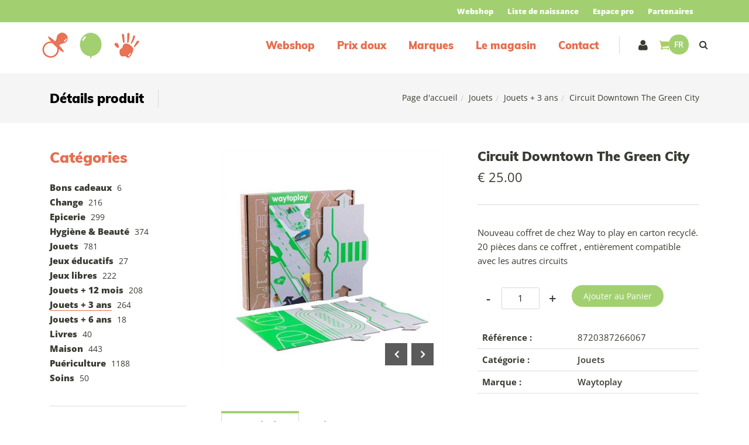

--- FILE ---
content_type: text/html; charset=utf-8
request_url: https://www.grainesdevie.bio/fr/produit=circuit-downtown-the-green-city&id=circ2718ff
body_size: 23281
content:


<!DOCTYPE html>
<html>
<head><meta charset="utf-8" /><meta name="viewport" content="width=device-width, initial-scale=1.0, maximum-scale=1" /><title>
	Graines de vie | Circuit Downtown The Green City
</title><link rel="shortcut icon" href="/favicon.png" /><link rel="apple-touch-icon-precomposed" sizes="180x180" href="/apple-touch-180x180.png" />
        <link rel="stylesheet" type="text/css" href="/assets/css/mercator_4B3AA5FA386B2E4A19CAF5129A74464E.css" />
	
        <script type="text/javascript" src="/assets/js/mercator_1_68ADD8417A936E6B7502A42629011D4B.js"></script>
    
        
    <link rel="alternate" hreflang="fr" href="https://www.grainesdevie.bio/fr/produit=circuit-downtown-the-green-city&amp;id=circ2718ff" /><link rel="alternate" hreflang="nl" href="https://www.grainesdevie.bio/nl/product=circuit-downtown-the-green-city&amp;id=circ2718ff" /><link rel="alternate" hreflang="en" href="https://www.grainesdevie.bio/en/product=circuit-downtown-the-green-city&amp;id=circ2718ff" /><link rel="alternate" hreflang="de" href="https://www.grainesdevie.bio/de/Artikel=circuit-downtown-the-green-city&amp;id=circ2718ff" /><link href="/WebResource.axd?d=bZQu9IErOfGRZdP9C3BB5VpHCktb3ucKwqc_012jx9KiBYSv_SGTn-aTo31eGV6QEDfx5LHsIDJqYN6Vx1JahB-eHQDJBzdQMqTYjUmxuAaQAozsvNRoF7Hmsk5AJoMq0&amp;t=637073620980000000" type="text/css" rel="stylesheet" class="Telerik_stylesheet" /><link href="/WebResource.axd?d=EkHr37SACCjvnXcRDMYA5YkoJvR3bkxr-DOmJfqo4SRlVym_WTyG0lBByRM7CIw02K8bw93coFAtKgqpuxADF58oKLr2K66Lnpzid9bsMBUOGuzhKQl-c5bkEvYj0K8Ar91UHveqs9W8DchfaLNrhg2&amp;t=637073620980000000" type="text/css" rel="stylesheet" class="Telerik_stylesheet" /><link href="/WebResource.axd?d=FoY9NvPmWpWSkiDfMIH8tco4dL1o-4MykOywpGZV9oEvKdWnPdHXeElfxx3bCHLkUNU4cYSK2CM_cYFjZNUHVZ32jzzpHbfTCfpo1Cp-AgIW5-xaKNBfpjrzBrg8734MA6K66ncj_DFWV-_2MN9XOA2&amp;t=637073620980000000" type="text/css" rel="stylesheet" class="Telerik_stylesheet" /><link href="/WebResource.axd?d=rjPJCzw6FxN1m2O_NtBcheb1MeaoUSDfYcnitMc8N1ONAKHJ1UzPVWGEDk7PpC5e8aE_OxlcbRHz2jw_AnW2mHNlG6lja3F5HduJGsFhTQ-8WPrAXHvC72yyeAg7ksI2oRjkoug4kfBmxiDDElOFgKTuaVePHnGJU3tXjJhxGTc1&amp;t=637073620980000000" type="text/css" rel="stylesheet" class="Telerik_stylesheet" /></head>
<body id="ctl00_body">
    <form name="aspnetForm" method="post" action="/fr/produit=circuit-downtown-the-green-city&amp;id=circ2718ff" id="aspnetForm">
<div>
<input type="hidden" name="ctl00_ScriptManager1_TSM" id="ctl00_ScriptManager1_TSM" value="" />
<input type="hidden" name="__EVENTTARGET" id="__EVENTTARGET" value="" />
<input type="hidden" name="__EVENTARGUMENT" id="__EVENTARGUMENT" value="" />
<input type="hidden" name="__SERVERVIEWSTATEID" id="__SERVERVIEWSTATEID" value="645cf7c8-9b21-4c6a-a48d-287fe401dbc0" />
<input type="hidden" name="__VIEWSTATE" id="__VIEWSTATE" value="" />
</div>

<script type="text/javascript">
//<![CDATA[
var theForm = document.forms['aspnetForm'];
if (!theForm) {
    theForm = document.aspnetForm;
}
function __doPostBack(eventTarget, eventArgument) {
    if (!theForm.onsubmit || (theForm.onsubmit() != false)) {
        theForm.__EVENTTARGET.value = eventTarget;
        theForm.__EVENTARGUMENT.value = eventArgument;
        theForm.submit();
    }
}
//]]>
</script>


<script src="/WebResource.axd?d=pynGkmcFUV13He1Qd6_TZMJv08xuDN1UF4VKrIWIpqkOQ4QXpboKUsD67OXfEAA8Rs1h8TDzH_c0Q_X34LR80w2&amp;t=638901608248157332" type="text/javascript"></script>


<script src="/Telerik.Web.UI.WebResource.axd?_TSM_HiddenField_=ctl00_ScriptManager1_TSM&amp;compress=1&amp;_TSM_CombinedScripts_=%3b%3bSystem.Web.Extensions%2c+Version%3d4.0.0.0%2c+Culture%3dneutral%2c+PublicKeyToken%3d31bf3856ad364e35%3afr-FR%3aa8328cc8-0a99-4e41-8fe3-b58afac64e45%3aea597d4b%3ab25378d2" type="text/javascript"></script>
<script src="https://d2i2wahzwrm1n5.cloudfront.net/ajaxz/2019.3.1023/Common/Core.js" type="text/javascript"></script>
<script src="https://d2i2wahzwrm1n5.cloudfront.net/ajaxz/2019.3.1023/Ajax/Ajax.js" type="text/javascript"></script>
<script src="https://d2i2wahzwrm1n5.cloudfront.net/ajaxz/2019.3.1023/Common/MaterialRipple/MaterialRippleScripts.js" type="text/javascript"></script>
<script src="https://d2i2wahzwrm1n5.cloudfront.net/ajaxz/2019.3.1023/Input/TextBox/RadInputScript.js" type="text/javascript"></script>
<script src="https://d2i2wahzwrm1n5.cloudfront.net/ajaxz/2019.3.1023/Input/NumericTextBox/RadNumericInputScript.js" type="text/javascript"></script>
<script src="https://d2i2wahzwrm1n5.cloudfront.net/ajaxz/2019.3.1023/Common/jQuery.js" type="text/javascript"></script>
<script src="https://d2i2wahzwrm1n5.cloudfront.net/ajaxz/2019.3.1023/Common/jQueryPlugins.js" type="text/javascript"></script>
<script src="https://d2i2wahzwrm1n5.cloudfront.net/ajaxz/2019.3.1023/Common/Navigation/OData/OData.js" type="text/javascript"></script>
<script src="https://d2i2wahzwrm1n5.cloudfront.net/ajaxz/2019.3.1023/Common/TouchScrollExtender.js" type="text/javascript"></script>
<script src="https://d2i2wahzwrm1n5.cloudfront.net/ajaxz/2019.3.1023/Common/Navigation/NavigationScripts.js" type="text/javascript"></script>
<script src="https://d2i2wahzwrm1n5.cloudfront.net/ajaxz/2019.3.1023/Common/Navigation/OverlayScript.js" type="text/javascript"></script>
<script src="https://d2i2wahzwrm1n5.cloudfront.net/ajaxz/2019.3.1023/TreeView/RadTreeViewScripts.js" type="text/javascript"></script>
<div>

	<input type="hidden" name="__SCROLLPOSITIONX" id="__SCROLLPOSITIONX" value="0" />
	<input type="hidden" name="__SCROLLPOSITIONY" id="__SCROLLPOSITIONY" value="0" />
	<input type="hidden" name="__EVENTVALIDATION" id="__EVENTVALIDATION" value="9SaLxjQPwgJyBd2GQQQ6p+Tx4mTmBZgUW/rmOor/9JrloVm+gDRhVh/[base64]/ailPRzckuPBTha9xwagyOOv7747T1Q8/Mg1ctMInKw8lpwpj9xiDJfcv14+nA8Ui1YtzpvBk8elLaluRKYJgcI/jVB6pBeEi9e2hVZpYLuuCNiC2aItgGTch5IxZCtQqm9DuYMOxVLwDsqmLXODVW3GcnRg==" />
</div>

        <script type="text/javascript">
//<![CDATA[
Sys.WebForms.PageRequestManager._initialize('ctl00$ScriptManager1', 'aspnetForm', ['tctl00$ctl00$radAjaxPanelCartPanel','','tctl00$ctl00$radAjaxPanelAccountPanel','','tctl00$ContentPlaceHolder1$ctl00$ContentPlaceHolder1$RadAjaxPanelItemInfoPanel','','tctl00$ContentPlaceHolder1$ctl00$ContentPlaceHolder1$RadAjaxPanelReviewsPanel','','tctl00$ContentPlaceHolder1$RayonsRepeater1$ctl00$ContentPlaceHolder1$RayonsRepeater1$RadAjaxPanel1Panel','','tctl00$radAjaxManager1SU',''], ['ctl00$ContentPlaceHolder1$ButtonAddToCart',''], [], 90, 'ctl00');
//]]>
</script>


        <!-- 2019.3.1023.45 --><div id="ctl00_radAjaxManager1SU">
	<span id="ctl00_radAjaxManager1" style="display:none;"></span>
</div>

        <div class="preloader"></div>

        <header class="header header-light">
            <div class="header-extra-top" style="background-color:#a2d070"> <div class="container"> <nav class="contact-info pull-right"> <a href="https://www.grainesdevie.bio/" style="margin-top: 7px; margin-bottom:7px; padding-left:10px; padding-right:10px; margin-left:0px; color:#ffffff">Webshop</a> <a href="https://liste.grainesdevie.bio/" id="listenaissances" style="margin-top: 7px; margin-bottom:7px; padding-left:10px; padding-right:10px; margin-left:0px; color:#ffffff">Liste de naissance</a> <a href="/fr/login.aspx" id="espacepro" style="margin-top: 7px; margin-bottom:7px; padding-left:10px; padding-right:10px; margin-left:0px; color:#ffffff">Espace pro</a> <a href="/fr/nos-partenaires.chtml" style="margin-top: 7px; margin-bottom:7px; padding-left:10px; padding-right:10px; margin-left:0px; color:#ffffff">Partenaires</a> </nav> </div> </div>
	        <nav id="navbar-container" class="navbar container">
                <a class="navbar-brand pull-left" href="/"> <img src="/assets/images/logo3.png" srcset="/assets/images/logo3-big.png 2x" alt="Graines de vie" style="margin-top:1px; margin-bottom:1px"> </a> <div class="navbar-form pull-right"> <div class="navbar-search collapse" id="navbar-search1"> <div class="input-group" style="height:70px; width:100%; margin-bottom:0px"> <input type="text" id="text-search1" placeholder="Votre recherche ici"> <span class="input-group-btn" style="width: 48px;"> <button id="btn-search1" class="fa fa-search" type="button" style="height:73px; background-color:#a2d070; padding: 0 15px; color:#ffffff; font-size:20px"></button> </span> <i class="fa fa-times" data-toggle="collapse" data-target=".navbar-search" style="margin-right: 40px; color: #c4c4c4;"></i> </div> </div> <button type="button" class="fa fa-search" data-target=".navbar-search" data-toggle="collapse" onclick="window.setTimeout(clickInSearch1, 500);"></button> </div> <div class="navbar-lang pull-right"> <ul class="nav"> <li class="dropdown"><a href="" class="dropdown-toggle" data-toggle="dropdown">Fr</a> <ul class="dropdown-menu"> <li><a href="/de/Artikel=circuit-downtown-the-green-city&id=circ2718ff" onclick="setCookie('UserLangue','D',365);">De</a></li> </ul> </li> </ul> </div>

                <div class="RadAjaxPanel" id="ctl00_ctl00_radAjaxPanelCartPanel">
	<div id="ctl00_radAjaxPanelCart" class="navbar-ecommerce pull-right" style="margin-right: 10px;">
		
                    

<a id="ctl00_cartInMenu1_HyperLinkCart" class="link-cart hover hidden-xs">
    <i class="icon-cart"></i>
    </a>

<!-- CART LIST -->


                
	</div>
</div>

		        <div class="RadAjaxPanel" id="ctl00_ctl00_radAjaxPanelAccountPanel">
	<div id="ctl00_radAjaxPanelAccount" class="navbar-account pull-right" style="margin-right: 10px;">
		
			        

<ul class="nav navbar-nav">
    <li class="dropdown">
		<a id="ctl00_accountInMenu1_HyperLinkNotLogged" href="/fr/login.aspx" style="margin-right:10px !important">
	        <i class="fa fa-user" style="font-size: 20px; margin-top: -5px;"></i>
        </a>
        
        
	</li>
</ul>

		        
	</div>
</div>
                <div class="divider pull-right"></div> <button class="navbar-toggle pull-right" data-target="#navbar" data-toggle="collapse" type="button"> <i class="fa fa-bars"></i> </button> <div id="navbar" class="navbar-collapse collapse pull-right"> <ul class="nav navbar-nav"> <li class="dropdown"><a href="/fr/categories-webshop=1" onclick="return fixParentMenuOnTouchDevice(this,1);" class="dropdown-toggle" data-toggle="dropdown">Webshop</a><ul class="dropdown-menu sub-menu"><li><a href="/fr/categories-rayon=change&id=4d66bc41f9">Change</a></li><li><a href="/fr/categories-rayon=puericulture&id=48bbd678ef">Puériculture</a></li><li><a href="/fr/categories-rayon=soins&id=ebb515feca">Soins</a></li><li><a href="/fr/categories-rayon=jouets&id=b6f63dfddd">Jouets</a></li><li><a href="/fr/categories-rayon=hygiene-beaute&id=4a7e6dfddf">Hygiène</a></li><li><a href="/fr/categories-rayon=epicerie&id=3bc37f0869">Epicerie</a></li><li><a href="/fr/categories-rayon=maison&id=c53245b49c">Maison</a></li></ul></li><li class="dropdown"><a href="/fr/catalogueliste-selection=prix-doux" onclick="document.location='/fr/catalogueliste-selection=prix-doux';" class="dropdown-toggle noDownArrowInDropdown" data-toggle="dropdown">Prix doux</a></li><li class="dropdown"><a href="/fr/nos-marques.chtml" onclick="document.location='/fr/nos-marques.chtml';" class="dropdown-toggle noDownArrowInDropdown" data-toggle="dropdown">Marques</a></li><li class="dropdown"><a href="/fr/le-magasin.chtml" onclick="document.location='/fr/le-magasin.chtml';" class="dropdown-toggle noDownArrowInDropdown" data-toggle="dropdown">Le magasin</a></li><li class="dropdown"><a href="/fr/contact.chtml" onclick="document.location='/fr/contact.chtml';" class="dropdown-toggle noDownArrowInDropdown" data-toggle="dropdown">Contact</a></li></ul></div>
	        </nav>
        </header>

        <div class="wrapper">
            
            <header id="ctl00_HeaderPageTitle" class="pagetitle pagetitle-sm">
		        <div id="ctl00_PageTitleDiv" class="container">
			        <div class="divtable irow">
				        <div class="divcell">
					        <h2 id="h2item">Détails produit</h2>
					        <div class="divider"></div>
					        <span class="subtitle"></span>
				        </div>
				        <div class="divcell text-right">
					        <ol class="breadcrumb">
                                <li><a href="/">Page d'accueil</a></li><li class="active"><a href="/fr/categories-rayon=jouets&id=b6f63dfddd">Jouets</a></li><li class="active"><a href="/fr/catalogueliste-famille=jouets-3-ans&id=addaac2dac">Jouets + 3 ans</a></li><li class="active">Circuit Downtown The Green City</li>
					        </ol>
				        </div>
			        </div>
		        </div>
	        </header>

            <div class="content">

            

	<div class="container">
		<div class="row">
			<article class="col-md-9 col-sm-8 col-md-push-3 col-sm-push-4 maincontent">
				<!-- CONTAINER -->
                <div class="RadAjaxPanel" id="ctl00_ContentPlaceHolder1_ctl00_ContentPlaceHolder1_RadAjaxPanelItemInfoPanel">
	<div id="ctl00_ContentPlaceHolder1_RadAjaxPanelItemInfo" class="container" itemscope="" itemtype="https://schema.org/Product">
		
					<div class="row irow-sm type-product">
						<div class="col-md-6">
							<div class="slider oneslider magnific-wrap">
								<ul>
                                    <li><a href="/images/ashx/circuit-downtown-the-green-city-1.jpeg?s_id=circ2718ff&imgfield=s_image1&imgwidth=700&imgheight=700" class="magnific" title="Circuit Downtown The Green City"><img src="/images/ashx/circuit-downtown-the-green-city-1.jpeg?s_id=circ2718ff&imgfield=s_image1&imgwidth=700&imgheight=700" alt=""></a></li><li><a href="/images/ashx/circuit-downtown-the-green-city-2.jpeg?s_id=circ2718ff&imgfield=s_image2&imgwidth=700&imgheight=700" class="magnific" title="Circuit Downtown The Green City"><img src="/images/ashx/circuit-downtown-the-green-city-2.jpeg?s_id=circ2718ff&imgfield=s_image2&imgwidth=700&imgheight=700" alt=""></a></li><li><a href="/images/ashx/circuit-downtown-the-green-city-3.jpeg?s_id=circ2718ff&imgfield=s_image3&imgwidth=700&imgheight=700" class="magnific" title="Circuit Downtown The Green City"><img src="/images/ashx/circuit-downtown-the-green-city-3.jpeg?s_id=circ2718ff&imgfield=s_image3&imgwidth=700&imgheight=700" alt=""></a></li>
								</ul>
								<a class="slider-arrow slider-arrow-prev arrow-bottom-right" href=""></a>
								<a class="slider-arrow slider-arrow-next arrow-bottom-right" href=""></a>
                                
							</div>
						</div>
						<div class="col-md-6">
							<h1 itemprop="name" id="h1item">Circuit Downtown The Green City</h1>

							<div itemprop="offers" itemscope itemtype="http://schema.org/Offer">
                                <span class="price">
								    <span itemprop ="priceCurrency" content="EUR"></span><span itemprop="price" content="25.00"></span><span class="amount">&euro;  25.00</span>
							    </span>
                                <p style="color:#d93636"> </p>
                                <span id="ctl00_ContentPlaceHolder1_LabelInfoStock" class="InfoStock"><link itemprop="availability" href="https://schema.org/InStock" /></span>                          
                            </div>

							<hr/>

							<div class="single-product-description" id="single-product-description">
								<p itemprop="description">Nouveau coffret de chez Way to play en carton recyclé.<br>
20 pièces dans ce coffret , entièrement compatible avec les autres circuits</p>
							</div>
                            

                            

                            <div class="single-product-page-cart-form">
								<div id="ctl00_ContentPlaceHolder1_panelQ" class="product-quantity inline">
			
                                    <a id="ctl00_ContentPlaceHolder1_HyperLinkMinus" class="minus disabled" data-min="1" numtxtid="ctl00_ContentPlaceHolder1_RadNumericTextBoxQty" style="cursor: pointer;">-</a>
                                    <span id="ctl00_ContentPlaceHolder1_RadNumericTextBoxQty_wrapper" class="riSingle RadInput RadInput_Default" style="width:65px;"><input id="ctl00_ContentPlaceHolder1_RadNumericTextBoxQty" name="ctl00$ContentPlaceHolder1$RadNumericTextBoxQty" class="riTextBox riEnabled" name="quantity" size="4" title="Qté" value="1" type="text" /><input id="ctl00_ContentPlaceHolder1_RadNumericTextBoxQty_ClientState" name="ctl00_ContentPlaceHolder1_RadNumericTextBoxQty_ClientState" type="hidden" /></span>
                                    <a id="ctl00_ContentPlaceHolder1_HyperLinkPlus" class="plus" data-max="999" numtxtid="ctl00_ContentPlaceHolder1_RadNumericTextBoxQty" style="cursor: pointer;">+</a>
								
		</div>
                                <input type="button" name="ctl00$ContentPlaceHolder1$ButtonAddToCart" value="Ajouter au Panier" onclick="javascript:__doPostBack(&#39;ctl00$ContentPlaceHolder1$ButtonAddToCart&#39;,&#39;&#39;)" id="ctl00_ContentPlaceHolder1_ButtonAddToCart" class="btn btn-primary" />
                                <div id="ctl00_ContentPlaceHolder1_AddedToCartToolTip_PanelBlack" class="popover top" style="left: 50%; margin-left: -55px; top: -120px; position: fixed;">
			
	<div class="arrow"></div>
	<h3 class="popover-title">Shop</h3>
	<div class="popover-content">
		<p>Ce produit a été ajouté à votre panier.</p>
	</div>

		</div>


                                
                                
                                
							</div>

							<table class="table table-cart-total">
								<tbody>
									<tr>
										<th>Référence :</th>
										<td itemprop="sku">8720387266067</td>
									</tr>
									<tr>
										<th>Catégorie :</th>
										<td itemprop="category"><a id="ctl00_ContentPlaceHolder1_HyperLinkRayon" href="/fr/catalogueliste-rayon=jouets&amp;id=b6f63dfddd">Jouets</a></td>
									</tr>
                                    <tr>
										<th>Marque :</th>
										<td itemprop="brand"><a id="ctl00_ContentPlaceHolder1_HyperLinkBrand" href="/fr/catalogueliste-marque=waytoplay">Waytoplay</a></td>
									</tr>
									
									
                                    
								</tbody>
							</table>
						</div>
					</div>
                    <input type="hidden" name="ctl00$ContentPlaceHolder1$HiddenFieldId" id="ctl00_ContentPlaceHolder1_HiddenFieldId" value="circ2718ff" />
                    <input type="hidden" name="ctl00$ContentPlaceHolder1$HiddenFieldListId" id="ctl00_ContentPlaceHolder1_HiddenFieldListId" />
                    <input type="hidden" name="ctl00$ContentPlaceHolder1$HiddenFieldParentId" id="ctl00_ContentPlaceHolder1_HiddenFieldParentId" />
                    <input type="hidden" name="ctl00$ContentPlaceHolder1$HiddenFieldCle1" id="ctl00_ContentPlaceHolder1_HiddenFieldCle1" />
					
	</div>
</div>
				<!-- /.container -->

				<!-- CONTAINER -->
				<div class="container" style="margin-top: 10px;">
					<!-- Tabs -->
					<div class="tabs tabs-border-highlight">
						<!-- Nav tabs -->
						<ul class="nav nav-tabs">
							<li class="active"><a id="a-description" href="#description" data-toggle="tab">Description</a></li>
							<li id="ctl00_ContentPlaceHolder1_liReviews"><a id="a-reviews" href="#reviews" data-toggle="tab">Avis</a></li>
						</ul>

						<!-- Tab panes -->
						<div class="tab-content no-border">
							<div class="tab-pane fade in active" id="description">
								<div class="row irow-sm">
									<div class="col-md-5">
										<h2>Détails produit</h2>
									</div>
									<div class="col-md-7">
                                        <p>Longueur totale : 334 cm </p>
<p>Comprend 8 lignes droites, 4 grands carrés, 4 jonctions en T et 4 extrémités de route semi-circulaires / impasses 100% combinable avec les autres pièces Way to play ,</p>
<p>Conçu pour jouer à l'intérieur. </p>
									</div>
								</div>
							</div>
							<div class="tab-pane fade" id="reviews">
                                <div class="RadAjaxPanel" id="ctl00_ContentPlaceHolder1_ctl00_ContentPlaceHolder1_RadAjaxPanelReviewsPanel">
	<div id="ctl00_ContentPlaceHolder1_RadAjaxPanelReviews">
		
									<div class="comments">
                                        
									</div>

									<hr/>

									<!-- Add Comment -->
									<div class="add-comment" id="addcomment">
										<h3>Ajouter un avis</h3>
										<div>
											<div class="rating-wrap">
												<div class="raty" id="raty-review"></div>
											</div>
											<div class="form-wrap">
												<div class="form-group">
                                                    <textarea name="ctl00$ContentPlaceHolder1$TextBoxReview" rows="2" cols="20" id="ctl00_ContentPlaceHolder1_TextBoxReview" placeholder="Message">
</textarea>
												</div>
											</div>
                                            <input type="button" name="ctl00$ContentPlaceHolder1$ButtonSubmitReview" value="Envoyer" onclick="if (!ButtonSubmitReviewClick()) return false;__doPostBack(&#39;ctl00$ContentPlaceHolder1$ButtonSubmitReview&#39;,&#39;&#39;)" id="ctl00_ContentPlaceHolder1_ButtonSubmitReview" class="btn btn-primary btn-wide" />
                                            <span id="ctl00_ContentPlaceHolder1_LabelSqlError" style="color: #da3636;"></span>
										</div>
									</div>
                                
	</div>
</div>
								<!-- /.add-comment -->
							</div>
						</div>
					</div>
					<!-- /.tabs -->
				</div>
				<!-- /.container -->

				
			</article>
			<aside class="col-md-3 col-sm-4 col-md-pull-9 col-sm-pull-8 sidebar hidden-xs">
				<div class="RadAjaxPanel" id="ctl00_ContentPlaceHolder1_RayonsRepeater1_ctl00_ContentPlaceHolder1_RayonsRepeater1_RadAjaxPanel1Panel">
	<div id="ctl00_ContentPlaceHolder1_RayonsRepeater1_RadAjaxPanel1" class="widget widget_product_categories">
		

    <h2 class="widget-title">Catégories</h2>

    <div id="ctl00_ContentPlaceHolder1_RayonsRepeater1_RadTreeViewRFS" class="RadTreeView RadTreeView_Metro">
			<ul class="rtUL rtLines">
				<li class="rtLI rtFirst"><div class="rtTop">
					<span class="rtSp"></span><span class="rtIn"><a href="/fr/cataloguegrille-rayon=bons-cadeaux&id=h32g10ovpb" onclick="setCookie('FromTree','1',1);">Bons cadeaux</a>&nbsp;6</span>
				</div></li><li class="rtLI"><div class="rtMid">
					<span class="rtSp"></span><span class="rtPlus"></span><span class="rtIn"><a href="/fr/categories-rayon=change&id=4d66bc41f9" onclick="setCookie('FromTree','1',1);">Change</a>&nbsp;216</span>
				</div><ul class="rtUL" style="display:none;">
					<li class="rtLI"><div class="rtTop">
						<span class="rtSp"></span><span class="rtPlus"></span><span class="rtIn"><a href="/fr/categories-famille=accessoires&id=3344591975" onclick="setCookie('FromTree','1',1);">Accessoires</a>&nbsp;43</span>
					</div><ul class="rtUL" style="display:none;">
						<li class="rtLI"><div class="rtTop">
							<span class="rtSp"></span><span class="rtIn"><a href="/fr/cataloguegrille-ssfamille=inserts-lavables&id=440d934c62" onclick="setCookie('FromTree','1',1);">Inserts lavables</a>&nbsp;14</span>
						</div></li><li class="rtLI"><div class="rtMid">
							<span class="rtSp"></span><span class="rtIn"><a href="/fr/cataloguegrille-ssfamille=lingettes-lavables&id=02b955c648" onclick="setCookie('FromTree','1',1);">Lingettes lavables</a>&nbsp;6</span>
						</div></li><li class="rtLI"><div class="rtMid">
							<span class="rtSp"></span><span class="rtIn"><a href="/fr/cataloguegrille-ssfamille=papiers-de-protection&id=a40c4a9234" onclick="setCookie('FromTree','1',1);">Papiers de protection</a>&nbsp;3</span>
						</div></li><li class="rtLI"><div class="rtMid">
							<span class="rtSp"></span><span class="rtIn"><a href="/fr/cataloguegrille-ssfamille=sac-de-transport&id=c53ad52b05" onclick="setCookie('FromTree','1',1);">Sac de transport</a>&nbsp;6</span>
						</div></li><li class="rtLI"><div class="rtMid">
							<span class="rtSp"></span><span class="rtIn"><a href="/fr/cataloguegrille-ssfamille=seau-divers&id=4e36a48957" onclick="setCookie('FromTree','1',1);">Seau & Divers</a>&nbsp;4</span>
						</div></li><li class="rtLI rtLast"><div class="rtBot">
							<span class="rtSp"></span><span class="rtIn"><a href="/fr/cataloguegrille-ssfamille=tapis-de-change&id=e56b9ff2b4" onclick="setCookie('FromTree','1',1);">Tapis de change</a>&nbsp;7</span>
						</div></li>
					</ul></li><li class="rtLI"><div class="rtMid">
						<span class="rtSp"></span><span class="rtPlus"></span><span class="rtIn"><a href="/fr/categories-famille=apprentissage&id=208e04ecab" onclick="setCookie('FromTree','1',1);">Apprentissage</a>&nbsp;11</span>
					</div><ul class="rtUL" style="display:none;">
						<li class="rtLI"><div class="rtTop">
							<span class="rtSp"></span><span class="rtIn"><a href="/fr/cataloguegrille-ssfamille=culottes-d-apprentissage&id=cb59416e8d" onclick="setCookie('FromTree','1',1);">Culottes d'apprentissage</a>&nbsp;9</span>
						</div></li><li class="rtLI rtLast"><div class="rtBot">
							<span class="rtSp"></span><span class="rtIn"><a href="/fr/cataloguegrille-ssfamille=petits-pots-reducteur&id=dc24429890" onclick="setCookie('FromTree','1',1);">Petits pots & Réducteur</a>&nbsp;2</span>
						</div></li>
					</ul></li><li class="rtLI"><div class="rtMid">
						<span class="rtSp"></span><span class="rtIn"><a href="/fr/cataloguegrille-famille=couches-jetables&id=142e5bc660" onclick="setCookie('FromTree','1',1);">Couches jetables</a>&nbsp;13</span>
					</div></li><li class="rtLI"><div class="rtMid">
						<span class="rtSp"></span><span class="rtPlus"></span><span class="rtIn"><a href="/fr/categories-famille=couches-lavables&id=0164f24e99" onclick="setCookie('FromTree','1',1);">Couches lavables</a>&nbsp;100</span>
					</div><ul class="rtUL" style="display:none;">
						<li class="rtLI"><div class="rtTop">
							<span class="rtSp"></span><span class="rtIn"><a href="/fr/cataloguegrille-ssfamille=classiques-prepliees&id=ac8a6b7449" onclick="setCookie('FromTree','1',1);">Classiques - Prépliées</a>&nbsp;19</span>
						</div></li><li class="rtLI"><div class="rtMid">
							<span class="rtSp"></span><span class="rtIn"><a href="/fr/cataloguegrille-ssfamille=couches-adultes&id=3f79f41d5b" onclick="setCookie('FromTree','1',1);">Couches adultes</a>&nbsp;10</span>
						</div></li><li class="rtLI"><div class="rtMid">
							<span class="rtSp"></span><span class="rtIn"><a href="/fr/cataloguegrille-ssfamille=couches-grands-enfants&id=cffee3ff8b" onclick="setCookie('FromTree','1',1);">Couches Grands enfants</a>&nbsp;5</span>
						</div></li><li class="rtLI"><div class="rtMid">
							<span class="rtSp"></span><span class="rtIn"><a href="/fr/cataloguegrille-ssfamille=couches-lavables-te1&id=9a005697c6" onclick="setCookie('FromTree','1',1);">Couches lavables TE1</a>&nbsp;9</span>
						</div></li><li class="rtLI"><div class="rtMid">
							<span class="rtSp"></span><span class="rtIn"><a href="/fr/cataloguegrille-ssfamille=couches-lavables-te2&id=7eeea62ea4" onclick="setCookie('FromTree','1',1);">Couches lavables TE2</a>&nbsp;25</span>
						</div></li><li class="rtLI"><div class="rtMid">
							<span class="rtSp"></span><span class="rtIn"><a href="/fr/cataloguegrille-ssfamille=couches-speciales-nuit&id=fea81de4e7" onclick="setCookie('FromTree','1',1);">Couches spéciales nuit</a>&nbsp;13</span>
						</div></li><li class="rtLI rtLast"><div class="rtBot">
							<span class="rtSp"></span><span class="rtIn"><a href="/fr/cataloguegrille-ssfamille=culottes-de-protection&id=d3c72e4684" onclick="setCookie('FromTree','1',1);">Culottes de protection</a>&nbsp;18</span>
						</div></li>
					</ul></li><li class="rtLI"><div class="rtMid">
						<span class="rtSp"></span><span class="rtIn"><a href="/fr/cataloguegrille-famille=entretien&id=3542618fa4" onclick="setCookie('FromTree','1',1);">Entretien</a>&nbsp;4</span>
					</div></li><li class="rtLI"><div class="rtMid">
						<span class="rtSp"></span><span class="rtIn"><a href="/fr/cataloguegrille-famille=hni&id=82340859f2" onclick="setCookie('FromTree','1',1);">HNI</a>&nbsp;7</span>
					</div></li><li class="rtLI rtLast"><div class="rtBot">
						<span class="rtSp"></span><span class="rtIn"><a href="/fr/cataloguegrille-famille=maillots-de-bains&id=7cf54c1998" onclick="setCookie('FromTree','1',1);">Maillots de bains</a>&nbsp;38</span>
					</div></li>
				</ul></li><li class="rtLI"><div class="rtMid">
					<span class="rtSp"></span><span class="rtPlus"></span><span class="rtIn"><a href="/fr/categories-rayon=epicerie&id=3bc37f0869" onclick="setCookie('FromTree','1',1);">Epicerie</a>&nbsp;299</span>
				</div><ul class="rtUL" style="display:none;">
					<li class="rtLI"><div class="rtTop">
						<span class="rtSp"></span><span class="rtIn"><a href="/fr/cataloguegrille-famille=biscuits&id=41218f807c" onclick="setCookie('FromTree','1',1);">Biscuits</a>&nbsp;8</span>
					</div></li><li class="rtLI"><div class="rtMid">
						<span class="rtSp"></span><span class="rtIn"><a href="/fr/cataloguegrille-famille=chocolat&id=72f83d84e4" onclick="setCookie('FromTree','1',1);">Chocolat</a>&nbsp;16</span>
					</div></li><li class="rtLI"><div class="rtMid">
						<span class="rtSp"></span><span class="rtIn"><a href="/fr/cataloguegrille-famille=complement-alimentaire&id=f32b3cdb9d" onclick="setCookie('FromTree','1',1);">Complément alimentaire</a>&nbsp;3</span>
					</div></li><li class="rtLI"><div class="rtMid">
						<span class="rtSp"></span><span class="rtIn"><a href="/fr/cataloguegrille-famille=condiments&id=bc7e5cf470" onclick="setCookie('FromTree','1',1);">Condiments</a>&nbsp;23</span>
					</div></li><li class="rtLI"><div class="rtMid">
						<span class="rtSp"></span><span class="rtIn"><a href="/fr/cataloguegrille-famille=contenant-isotherme&id=4a835430f9" onclick="setCookie('FromTree','1',1);">Contenant isotherme</a>&nbsp;10</span>
					</div></li><li class="rtLI"><div class="rtMid">
						<span class="rtSp"></span><span class="rtIn"><a href="/fr/cataloguegrille-famille=epices&id=a1a7c7b250" onclick="setCookie('FromTree','1',1);">Epices</a>&nbsp;16</span>
					</div></li><li class="rtLI"><div class="rtMid">
						<span class="rtSp"></span><span class="rtIn"><a href="/fr/cataloguegrille-famille=fruits-secs&id=8648658c35" onclick="setCookie('FromTree','1',1);">Fruits secs</a>&nbsp;7</span>
					</div></li><li class="rtLI"><div class="rtMid">
						<span class="rtSp"></span><span class="rtIn"><a href="/fr/cataloguegrille-famille=laits-vegetaux&id=b00c280d11" onclick="setCookie('FromTree','1',1);">Laits végétaux</a>&nbsp;3</span>
					</div></li><li class="rtLI"><div class="rtMid">
						<span class="rtSp"></span><span class="rtIn"><a href="/fr/cataloguegrille-famille=livre-de-cuisine&id=d5ff7161ef" onclick="setCookie('FromTree','1',1);">Livre de cuisine</a>&nbsp;3</span>
					</div></li><li class="rtLI"><div class="rtMid">
						<span class="rtSp"></span><span class="rtIn"><a href="/fr/cataloguegrille-famille=produits-de-la-mer&id=99fb34d3fe" onclick="setCookie('FromTree','1',1);">Produits de la mer</a>&nbsp;7</span>
					</div></li><li class="rtLI"><div class="rtMid">
						<span class="rtSp"></span><span class="rtIn"><a href="/fr/cataloguegrille-famille=purees-de-fruits-secs&id=e8e04306b8" onclick="setCookie('FromTree','1',1);">Purées de fruits secs</a>&nbsp;7</span>
					</div></li><li class="rtLI"><div class="rtMid">
						<span class="rtSp"></span><span class="rtIn"><a href="/fr/cataloguegrille-famille=sans-gluten&id=983013795f" onclick="setCookie('FromTree','1',1);">Sans gluten</a>&nbsp;42</span>
					</div></li><li class="rtLI"><div class="rtMid">
						<span class="rtSp"></span><span class="rtIn"><a href="/fr/cataloguegrille-famille=snack-sales-aperitifs&id=77ee024454" onclick="setCookie('FromTree','1',1);">Snack Salés & Apéritifs</a>&nbsp;24</span>
					</div></li><li class="rtLI"><div class="rtMid">
						<span class="rtSp"></span><span class="rtIn"><a href="/fr/cataloguegrille-famille=tartinades&id=4f80b88b8b" onclick="setCookie('FromTree','1',1);">Tartinades</a>&nbsp;17</span>
					</div></li><li class="rtLI"><div class="rtMid">
						<span class="rtSp"></span><span class="rtIn"><a href="/fr/cataloguegrille-famille=the-infusions-cafe&id=4473253138" onclick="setCookie('FromTree','1',1);">Thè, Infusions, Café</a>&nbsp;102</span>
					</div></li><li class="rtLI rtLast"><div class="rtBot">
						<span class="rtSp"></span><span class="rtIn"><a href="/fr/cataloguegrille-famille=vin&id=d1a14f281f" onclick="setCookie('FromTree','1',1);">Vin</a>&nbsp;6</span>
					</div></li>
				</ul></li><li class="rtLI"><div class="rtMid">
					<span class="rtSp"></span><span class="rtPlus"></span><span class="rtIn"><a href="/fr/categories-rayon=hygiene-beaute&id=4a7e6dfddf" onclick="setCookie('FromTree','1',1);">Hygiène & Beauté</a>&nbsp;374</span>
				</div><ul class="rtUL" style="display:none;">
					<li class="rtLI"><div class="rtTop">
						<span class="rtSp"></span><span class="rtIn"><a href="/fr/cataloguegrille-famille=allaitement&id=7606e05058" onclick="setCookie('FromTree','1',1);">Allaitement</a>&nbsp;57</span>
					</div></li><li class="rtLI"><div class="rtMid">
						<span class="rtSp"></span><span class="rtPlus"></span><span class="rtIn"><a href="/fr/categories-famille=famille&id=4479282940" onclick="setCookie('FromTree','1',1);">Famille</a>&nbsp;229</span>
					</div><ul class="rtUL" style="display:none;">
						<li class="rtLI"><div class="rtTop">
							<span class="rtSp"></span><span class="rtIn"><a href="/fr/cataloguegrille-ssfamille=gestion-des-emotions&id=84f3a81f06" onclick="setCookie('FromTree','1',1);">Gestion des émotions</a>&nbsp;66</span>
						</div></li><li class="rtLI"><div class="rtMid">
							<span class="rtSp"></span><span class="rtIn"><a href="/fr/cataloguegrille-ssfamille=huiles-essentielles&id=4b5bba64bb" onclick="setCookie('FromTree','1',1);">Huiles essentielles</a>&nbsp;36</span>
						</div></li><li class="rtLI"><div class="rtMid">
							<span class="rtSp"></span><span class="rtIn"><a href="/fr/cataloguegrille-ssfamille=linge-de-toilette&id=da9b9236d7" onclick="setCookie('FromTree','1',1);">Linge de toilette</a>&nbsp;7</span>
						</div></li><li class="rtLI"><div class="rtMid">
							<span class="rtSp"></span><span class="rtIn"><a href="/fr/cataloguegrille-ssfamille=maquillage-vernis-enfant&id=d6b074a098" onclick="setCookie('FromTree','1',1);">Maquillage/ Vernis enfant</a>&nbsp;10</span>
						</div></li><li class="rtLI"><div class="rtMid">
							<span class="rtSp"></span><span class="rtIn"><a href="/fr/cataloguegrille-ssfamille=parfum-huile-de-soins&id=b3550e764a" onclick="setCookie('FromTree','1',1);">Parfum/  Huile de soins</a>&nbsp;15</span>
						</div></li><li class="rtLI"><div class="rtMid">
							<span class="rtSp"></span><span class="rtIn"><a href="/fr/cataloguegrille-ssfamille=shampoing-gel-douche&id=99a1ccd001" onclick="setCookie('FromTree','1',1);">Shampoing / Gel douche</a>&nbsp;34</span>
						</div></li><li class="rtLI rtLast"><div class="rtBot">
							<span class="rtSp"></span><span class="rtIn"><a href="/fr/cataloguegrille-ssfamille=vie-quotidienne&id=7e7f20c887" onclick="setCookie('FromTree','1',1);">Vie quotidienne</a>&nbsp;53</span>
						</div></li>
					</ul></li><li class="rtLI"><div class="rtMid">
						<span class="rtSp"></span><span class="rtIn"><a href="/fr/cataloguegrille-famille=maison&id=3cd5efa9d5" onclick="setCookie('FromTree','1',1);">Maison</a>&nbsp;41</span>
					</div></li><li class="rtLI rtLast"><div class="rtBot">
						<span class="rtSp"></span><span class="rtPlus"></span><span class="rtIn"><a href="/fr/categories-famille=maman&id=0e76f8c12f" onclick="setCookie('FromTree','1',1);">Maman</a>&nbsp;47</span>
					</div><ul class="rtUL" style="display:none;">
						<li class="rtLI"><div class="rtTop">
							<span class="rtSp"></span><span class="rtIn"><a href="/fr/cataloguegrille-ssfamille=collier-d-allaitement&id=50d317cd17" onclick="setCookie('FromTree','1',1);">Collier d'allaitement</a>&nbsp;1</span>
						</div></li><li class="rtLI"><div class="rtMid">
							<span class="rtSp"></span><span class="rtIn"><a href="/fr/cataloguegrille-ssfamille=coupe-menstruelle&id=5ff159a5a1" onclick="setCookie('FromTree','1',1);">Coupe menstruelle</a>&nbsp;2</span>
						</div></li><li class="rtLI"><div class="rtMid">
							<span class="rtSp"></span><span class="rtIn"><a href="/fr/cataloguegrille-ssfamille=disques-demaquillants&id=8e5ebd6d38" onclick="setCookie('FromTree','1',1);">Disques démaquillants</a>&nbsp;3</span>
						</div></li><li class="rtLI"><div class="rtMid">
							<span class="rtSp"></span><span class="rtIn"><a href="/fr/cataloguegrille-ssfamille=linge-de-bain&id=64a66ae95a" onclick="setCookie('FromTree','1',1);">Linge de bain</a>&nbsp;5</span>
						</div></li><li class="rtLI"><div class="rtMid">
							<span class="rtSp"></span><span class="rtIn"><a href="/fr/cataloguegrille-ssfamille=maquillage&id=5248c96f40" onclick="setCookie('FromTree','1',1);">Maquillage</a>&nbsp;2</span>
						</div></li><li class="rtLI"><div class="rtMid">
							<span class="rtSp"></span><span class="rtIn"><a href="/fr/cataloguegrille-ssfamille=produits-de-soins&id=a28d85e55d" onclick="setCookie('FromTree','1',1);">Produits de soins</a>&nbsp;15</span>
						</div></li><li class="rtLI rtLast"><div class="rtBot">
							<span class="rtSp"></span><span class="rtIn"><a href="/fr/cataloguegrille-ssfamille=serviettes-lavables&id=dcd20b5cf5" onclick="setCookie('FromTree','1',1);">Serviettes lavables</a>&nbsp;13</span>
						</div></li>
					</ul></li>
				</ul></li><li class="rtLI"><div class="rtMid">
					<span class="rtSp"></span><span class="rtMinus"></span><span class="rtIn"><a href="/fr/categories-rayon=jouets&id=b6f63dfddd" onclick="setCookie('FromTree','1',1);">Jouets</a>&nbsp;781</span>
				</div><ul class="rtUL">
					<li class="rtLI"><div class="rtTop">
						<span class="rtSp"></span><span class="rtIn"><a href="/fr/cataloguegrille-famille=jeux-educatifs&id=8286713bd8" onclick="setCookie('FromTree','1',1);">Jeux éducatifs</a>&nbsp;27</span>
					</div></li><li class="rtLI"><div class="rtMid">
						<span class="rtSp"></span><span class="rtIn"><a href="/fr/cataloguegrille-famille=jeux-libres&id=0qfx5mzb4l" onclick="setCookie('FromTree','1',1);">Jeux libres</a>&nbsp;222</span>
					</div></li><li class="rtLI"><div class="rtMid">
						<span class="rtSp"></span><span class="rtIn"><a href="/fr/cataloguegrille-famille=jouets-12-mois&id=2da7fb9310" onclick="setCookie('FromTree','1',1);">Jouets + 12 mois</a>&nbsp;208</span>
					</div></li><li class="rtLI"><div class="rtMid">
						<span class="rtSp"></span><span class="rtIn"><a class="widget_product_categories_selected"href="/fr/cataloguegrille-famille=jouets-3-ans&id=addaac2dac" onclick="setCookie('FromTree','1',1);">Jouets + 3 ans</a>&nbsp;264</span>
					</div></li><li class="rtLI"><div class="rtMid">
						<span class="rtSp"></span><span class="rtIn"><a href="/fr/cataloguegrille-famille=jouets-6-ans&id=a472e44248" onclick="setCookie('FromTree','1',1);">Jouets + 6 ans</a>&nbsp;18</span>
					</div></li><li class="rtLI rtLast"><div class="rtBot">
						<span class="rtSp"></span><span class="rtIn"><a href="/fr/cataloguegrille-famille=livres&id=97c170747d" onclick="setCookie('FromTree','1',1);">Livres</a>&nbsp;40</span>
					</div></li>
				</ul></li><li class="rtLI"><div class="rtMid">
					<span class="rtSp"></span><span class="rtPlus"></span><span class="rtIn"><a href="/fr/categories-rayon=maison&id=c53245b49c" onclick="setCookie('FromTree','1',1);">Maison</a>&nbsp;443</span>
				</div><ul class="rtUL" style="display:none;">
					<li class="rtLI"><div class="rtTop">
						<span class="rtSp"></span><span class="rtPlus"></span><span class="rtIn"><a href="/fr/categories-famille=cuisine&id=dcb0b04503" onclick="setCookie('FromTree','1',1);">Cuisine</a>&nbsp;201</span>
					</div><ul class="rtUL" style="display:none;">
						<li class="rtLI"><div class="rtTop">
							<span class="rtSp"></span><span class="rtIn"><a href="/fr/cataloguegrille-ssfamille=conservation&id=cea7fb3dd5" onclick="setCookie('FromTree','1',1);">Conservation</a>&nbsp;48</span>
						</div></li><li class="rtLI"><div class="rtMid">
							<span class="rtSp"></span><span class="rtIn"><a href="/fr/cataloguegrille-ssfamille=contenant-isotherme&id=0d654e441f" onclick="setCookie('FromTree','1',1);">Contenant isotherme</a>&nbsp;88</span>
						</div></li><li class="rtLI"><div class="rtMid">
							<span class="rtSp"></span><span class="rtIn"><a href="/fr/cataloguegrille-ssfamille=gourde-en-verre&id=0149b58b12" onclick="setCookie('FromTree','1',1);">Gourde en verre</a>&nbsp;32</span>
						</div></li><li class="rtLI"><div class="rtMid">
							<span class="rtSp"></span><span class="rtIn"><a href="/fr/cataloguegrille-ssfamille=plat-en-verre&id=bd4b16825e" onclick="setCookie('FromTree','1',1);">Plat en verre</a>&nbsp;4</span>
						</div></li><li class="rtLI"><div class="rtMid">
							<span class="rtSp"></span><span class="rtIn"><a href="/fr/cataloguegrille-ssfamille=ustensiles&id=5c06b25340" onclick="setCookie('FromTree','1',1);">Ustensiles</a>&nbsp;13</span>
						</div></li><li class="rtLI rtLast"><div class="rtBot">
							<span class="rtSp"></span><span class="rtIn"><a href="/fr/cataloguegrille-ssfamille=zero-dechet&id=dc516e72d8" onclick="setCookie('FromTree','1',1);">Zéro Déchet</a>&nbsp;16</span>
						</div></li>
					</ul></li><li class="rtLI"><div class="rtMid">
						<span class="rtSp"></span><span class="rtPlus"></span><span class="rtIn"><a href="/fr/categories-famille=entretien&id=3ccc689d40" onclick="setCookie('FromTree','1',1);">Entretien</a>&nbsp;32</span>
					</div><ul class="rtUL" style="display:none;">
						<li class="rtLI"><div class="rtTop">
							<span class="rtSp"></span><span class="rtIn"><a href="/fr/cataloguegrille-ssfamille=droguerie&id=c24e9704a7" onclick="setCookie('FromTree','1',1);">Droguerie</a>&nbsp;1</span>
						</div></li><li class="rtLI rtLast"><div class="rtBot">
							<span class="rtSp"></span><span class="rtIn"><a href="/fr/cataloguegrille-ssfamille=produit-d-entretien&id=fd4f9d7590" onclick="setCookie('FromTree','1',1);">Produit d'entretien</a>&nbsp;30</span>
						</div></li>
					</ul></li><li class="rtLI"><div class="rtMid">
						<span class="rtSp"></span><span class="rtIn"><a href="/fr/cataloguegrille-famille=fournitures-scolaires&id=f40b1b8db2" onclick="setCookie('FromTree','1',1);">Fournitures scolaires</a>&nbsp;33</span>
					</div></li><li class="rtLI"><div class="rtMid">
						<span class="rtSp"></span><span class="rtIn"><a href="/fr/cataloguegrille-famille=livre&id=753476a2c4" onclick="setCookie('FromTree','1',1);">Livre</a>&nbsp;17</span>
					</div></li><li class="rtLI"><div class="rtMid">
						<span class="rtSp"></span><span class="rtIn"><a href="/fr/cataloguegrille-famille=livre-de-cuisine&id=d5ff7161ef" onclick="setCookie('FromTree','1',1);">Livre de cuisine</a>&nbsp;18</span>
					</div></li><li class="rtLI rtLast"><div class="rtBot">
						<span class="rtSp"></span><span class="rtIn"><a href="/fr/cataloguegrille-famille=papeterie&id=ada9fa421c" onclick="setCookie('FromTree','1',1);">Papeterie</a>&nbsp;142</span>
					</div></li>
				</ul></li><li class="rtLI"><div class="rtMid">
					<span class="rtSp"></span><span class="rtPlus"></span><span class="rtIn"><a href="/fr/categories-rayon=puericulture&id=48bbd678ef" onclick="setCookie('FromTree','1',1);">Puériculture</a>&nbsp;1188</span>
				</div><ul class="rtUL" style="display:none;">
					<li class="rtLI"><div class="rtTop">
						<span class="rtSp"></span><span class="rtPlus"></span><span class="rtIn"><a href="/fr/categories-famille=bebe-dort&id=43d6bceae2" onclick="setCookie('FromTree','1',1);">Bébé dort</a>&nbsp;113</span>
					</div><ul class="rtUL" style="display:none;">
						<li class="rtLI"><div class="rtTop">
							<span class="rtSp"></span><span class="rtIn"><a href="/fr/cataloguegrille-ssfamille=accessoires-de-lit&id=93a0d3fa7f" onclick="setCookie('FromTree','1',1);">Accessoires de lit</a>&nbsp;9</span>
						</div></li><li class="rtLI"><div class="rtMid">
							<span class="rtSp"></span><span class="rtIn"><a href="/fr/cataloguegrille-ssfamille=babyphone-thermometre&id=426f403aed" onclick="setCookie('FromTree','1',1);">Babyphone / Thermomètre</a>&nbsp;8</span>
						</div></li><li class="rtLI"><div class="rtMid">
							<span class="rtSp"></span><span class="rtIn"><a href="/fr/cataloguegrille-ssfamille=barriere-de-securite&id=9httczf9qv" onclick="setCookie('FromTree','1',1);">Barrière de sécurité</a>&nbsp;3</span>
						</div></li><li class="rtLI"><div class="rtMid">
							<span class="rtSp"></span><span class="rtIn"><a href="/fr/cataloguegrille-ssfamille=chambre-mobilier&id=8b7d55c1c5" onclick="setCookie('FromTree','1',1);">Chambre & Mobilier</a>&nbsp;3</span>
						</div></li><li class="rtLI"><div class="rtMid">
							<span class="rtSp"></span><span class="rtIn"><a href="/fr/cataloguegrille-ssfamille=couverture&id=3dbb4ed342" onclick="setCookie('FromTree','1',1);">Couverture</a>&nbsp;5</span>
						</div></li><li class="rtLI"><div class="rtMid">
							<span class="rtSp"></span><span class="rtIn"><a href="/fr/cataloguegrille-ssfamille=gigoteuses&id=573033a5c2" onclick="setCookie('FromTree','1',1);">Gigoteuses</a>&nbsp;18</span>
						</div></li><li class="rtLI"><div class="rtMid">
							<span class="rtSp"></span><span class="rtIn"><a href="/fr/cataloguegrille-ssfamille=lit-de-voyage&id=d91b9a1641" onclick="setCookie('FromTree','1',1);">Lit de voyage</a>&nbsp;6</span>
						</div></li><li class="rtLI"><div class="rtMid">
							<span class="rtSp"></span><span class="rtIn"><a href="/fr/cataloguegrille-ssfamille=matelas-linge-de-lit&id=b1cb16bba1" onclick="setCookie('FromTree','1',1);">Matelas & Linge de lit</a>&nbsp;35</span>
						</div></li><li class="rtLI"><div class="rtMid">
							<span class="rtSp"></span><span class="rtIn"><a href="/fr/cataloguegrille-ssfamille=mobile-peluche-musical&id=b1e4c4760e" onclick="setCookie('FromTree','1',1);">Mobile / Peluche musical</a>&nbsp;9</span>
						</div></li><li class="rtLI"><div class="rtMid">
							<span class="rtSp"></span><span class="rtIn"><a href="/fr/cataloguegrille-ssfamille=peau-d-agneau&id=cfafff591b" onclick="setCookie('FromTree','1',1);">Peau d'agneau</a>&nbsp;7</span>
						</div></li><li class="rtLI rtLast"><div class="rtBot">
							<span class="rtSp"></span><span class="rtIn"><a href="/fr/cataloguegrille-ssfamille=veilleuse&id=534b9b722e" onclick="setCookie('FromTree','1',1);">Veilleuse</a>&nbsp;8</span>
						</div></li>
					</ul></li><li class="rtLI"><div class="rtMid">
						<span class="rtSp"></span><span class="rtPlus"></span><span class="rtIn"><a href="/fr/categories-famille=bebe-en-voiture&id=9c0bdba926" onclick="setCookie('FromTree','1',1);">Bébé en voiture</a>&nbsp;35</span>
					</div><ul class="rtUL" style="display:none;">
						<li class="rtLI"><div class="rtTop">
							<span class="rtSp"></span><span class="rtIn"><a href="/fr/cataloguegrille-ssfamille=accessoires&id=ba26463432" onclick="setCookie('FromTree','1',1);">Accessoires</a>&nbsp;10</span>
						</div></li><li class="rtLI"><div class="rtMid">
							<span class="rtSp"></span><span class="rtIn"><a href="/fr/cataloguegrille-ssfamille=housse-de-protection&id=a02cc3654d" onclick="setCookie('FromTree','1',1);">Housse de protection</a>&nbsp;7</span>
						</div></li><li class="rtLI"><div class="rtMid">
							<span class="rtSp"></span><span class="rtIn"><a href="/fr/cataloguegrille-ssfamille=nid-d-ange&id=88c47ac2b4" onclick="setCookie('FromTree','1',1);">Nid d'ange</a>&nbsp;3</span>
						</div></li><li class="rtLI rtLast"><div class="rtBot">
							<span class="rtSp"></span><span class="rtIn"><a href="/fr/cataloguegrille-ssfamille=siege-auto&id=8918de6d1f" onclick="setCookie('FromTree','1',1);">Siège auto</a>&nbsp;15</span>
						</div></li>
					</ul></li><li class="rtLI"><div class="rtMid">
						<span class="rtSp"></span><span class="rtPlus"></span><span class="rtIn"><a href="/fr/categories-famille=bebe-joue&id=c704ec1d38" onclick="setCookie('FromTree','1',1);">Bébé joue</a>&nbsp;175</span>
					</div><ul class="rtUL" style="display:none;">
						<li class="rtLI"><div class="rtTop">
							<span class="rtSp"></span><span class="rtIn"><a href="/fr/cataloguegrille-ssfamille=doudou&id=9fb08b35b4" onclick="setCookie('FromTree','1',1);">Doudou</a>&nbsp;30</span>
						</div></li><li class="rtLI"><div class="rtMid">
							<span class="rtSp"></span><span class="rtIn"><a href="/fr/cataloguegrille-ssfamille=jeux-d-activite&id=ae1289ed48" onclick="setCookie('FromTree','1',1);">Jeux d'activité</a>&nbsp;77</span>
						</div></li><li class="rtLI"><div class="rtMid">
							<span class="rtSp"></span><span class="rtIn"><a href="/fr/cataloguegrille-ssfamille=jouets-en-bois-12-mois&id=40f4b0b9ac" onclick="setCookie('FromTree','1',1);">Jouets en bois + 12 mois</a>&nbsp;23</span>
						</div></li><li class="rtLI"><div class="rtMid">
							<span class="rtSp"></span><span class="rtIn"><a href="/fr/cataloguegrille-ssfamille=jouets-en-bois-12-mois&id=44d42a2c8c" onclick="setCookie('FromTree','1',1);">Jouets en bois - 12 mois</a>&nbsp;28</span>
						</div></li><li class="rtLI rtLast"><div class="rtBot">
							<span class="rtSp"></span><span class="rtIn"><a href="/fr/cataloguegrille-ssfamille=parc-et-accessoires&id=3e25e0a119" onclick="setCookie('FromTree','1',1);">Parc et Accessoires</a>&nbsp;17</span>
						</div></li>
					</ul></li><li class="rtLI"><div class="rtMid">
						<span class="rtSp"></span><span class="rtPlus"></span><span class="rtIn"><a href="/fr/categories-famille=bebe-mange&id=7bb51f3ae7" onclick="setCookie('FromTree','1',1);">Bébé mange</a>&nbsp;436</span>
					</div><ul class="rtUL" style="display:none;">
						<li class="rtLI"><div class="rtTop">
							<span class="rtSp"></span><span class="rtIn"><a href="/fr/cataloguegrille-ssfamille=allaitement&id=332d8c58f8" onclick="setCookie('FromTree','1',1);">Allaitement</a>&nbsp;6</span>
						</div></li><li class="rtLI"><div class="rtMid">
							<span class="rtSp"></span><span class="rtIn"><a href="/fr/cataloguegrille-ssfamille=anneaux-de-dentition&id=8040118394" onclick="setCookie('FromTree','1',1);">Anneaux de dentition</a>&nbsp;28</span>
						</div></li><li class="rtLI"><div class="rtMid">
							<span class="rtSp"></span><span class="rtIn"><a href="/fr/cataloguegrille-ssfamille=bavoirs-bandana&id=ef4447bc37" onclick="setCookie('FromTree','1',1);">Bavoirs/Bandana</a>&nbsp;85</span>
						</div></li><li class="rtLI"><div class="rtMid">
							<span class="rtSp"></span><span class="rtIn"><a href="/fr/cataloguegrille-ssfamille=biberons&id=c2675d3cb4" onclick="setCookie('FromTree','1',1);">Biberons</a>&nbsp;70</span>
						</div></li><li class="rtLI"><div class="rtMid">
							<span class="rtSp"></span><span class="rtIn"><a href="/fr/cataloguegrille-ssfamille=bouillotte&id=f8b8bb1b03" onclick="setCookie('FromTree','1',1);">Bouillotte</a>&nbsp;2</span>
						</div></li><li class="rtLI"><div class="rtMid">
							<span class="rtSp"></span><span class="rtIn"><a href="/fr/cataloguegrille-ssfamille=chaise-relax&id=815f2141cb" onclick="setCookie('FromTree','1',1);">Chaise & Relax</a>&nbsp;8</span>
						</div></li><li class="rtLI"><div class="rtMid">
							<span class="rtSp"></span><span class="rtIn"><a href="/fr/cataloguegrille-ssfamille=conservation&id=35f27254f4" onclick="setCookie('FromTree','1',1);">Conservation</a>&nbsp;11</span>
						</div></li><li class="rtLI"><div class="rtMid">
							<span class="rtSp"></span><span class="rtIn"><a href="/fr/cataloguegrille-ssfamille=cuiseur-vapeur&id=42f4b84a54" onclick="setCookie('FromTree','1',1);">Cuiseur Vapeur</a>&nbsp;3</span>
						</div></li><li class="rtLI"><div class="rtMid">
							<span class="rtSp"></span><span class="rtIn"><a href="/fr/cataloguegrille-ssfamille=gobelet-apprentissage&id=0db3816d4e" onclick="setCookie('FromTree','1',1);">Gobelet / Apprentissage</a>&nbsp;24</span>
						</div></li><li class="rtLI"><div class="rtMid">
							<span class="rtSp"></span><span class="rtIn"><a href="/fr/cataloguegrille-ssfamille=set-vaisselle-cuillere&id=a56b8e33a4" onclick="setCookie('FromTree','1',1);">Set vaisselle & Cuillère</a>&nbsp;32</span>
						</div></li><li class="rtLI rtLast"><div class="rtBot">
							<span class="rtSp"></span><span class="rtIn"><a href="/fr/cataloguegrille-ssfamille=tetine-attache-tetine&id=793975543f" onclick="setCookie('FromTree','1',1);">Tétine / Attache Tétine</a>&nbsp;159</span>
						</div></li>
					</ul></li><li class="rtLI"><div class="rtMid">
						<span class="rtSp"></span><span class="rtPlus"></span><span class="rtIn"><a href="/fr/categories-famille=bebe-s-habille&id=e6d0a34236" onclick="setCookie('FromTree','1',1);">Bébé s'habille</a>&nbsp;225</span>
					</div><ul class="rtUL" style="display:none;">
						<li class="rtLI"><div class="rtTop">
							<span class="rtSp"></span><span class="rtIn"><a href="/fr/cataloguegrille-ssfamille=body&id=db85f8fb67" onclick="setCookie('FromTree','1',1);">Body</a>&nbsp;14</span>
						</div></li><li class="rtLI"><div class="rtMid">
							<span class="rtSp"></span><span class="rtIn"><a href="/fr/cataloguegrille-ssfamille=body-en-laine-et-soie&id=7bb2422bd4" onclick="setCookie('FromTree','1',1);">Body en laine et soie</a>&nbsp;1</span>
						</div></li><li class="rtLI"><div class="rtMid">
							<span class="rtSp"></span><span class="rtIn"><a href="/fr/cataloguegrille-ssfamille=body-manche-courte&id=968c0fab3a" onclick="setCookie('FromTree','1',1);">Body manche courte</a>&nbsp;7</span>
						</div></li><li class="rtLI"><div class="rtMid">
							<span class="rtSp"></span><span class="rtIn"><a href="/fr/cataloguegrille-ssfamille=bonnet-chapeau&id=6920a504ce" onclick="setCookie('FromTree','1',1);">Bonnet / Chapeau</a>&nbsp;51</span>
						</div></li><li class="rtLI"><div class="rtMid">
							<span class="rtSp"></span><span class="rtIn"><a href="/fr/cataloguegrille-ssfamille=bottes-de-pluie&id=1ivbz6lhef" onclick="setCookie('FromTree','1',1);">Bottes de pluie</a>&nbsp;16</span>
						</div></li><li class="rtLI"><div class="rtMid">
							<span class="rtSp"></span><span class="rtIn"><a href="/fr/cataloguegrille-ssfamille=chaussettes-collants&id=d9a02568b6" onclick="setCookie('FromTree','1',1);">Chaussettes / Collants</a>&nbsp;12</span>
						</div></li><li class="rtLI"><div class="rtMid">
							<span class="rtSp"></span><span class="rtIn"><a href="/fr/cataloguegrille-ssfamille=chaussons&id=1dae27338b" onclick="setCookie('FromTree','1',1);">Chaussons</a>&nbsp;48</span>
						</div></li><li class="rtLI"><div class="rtMid">
							<span class="rtSp"></span><span class="rtIn"><a href="/fr/cataloguegrille-ssfamille=gant-echarpe&id=d2f8d08357" onclick="setCookie('FromTree','1',1);">Gant / Echarpe</a>&nbsp;8</span>
						</div></li><li class="rtLI"><div class="rtMid">
							<span class="rtSp"></span><span class="rtIn"><a href="/fr/cataloguegrille-ssfamille=habits-pour-bebe&id=b99de955b3" onclick="setCookie('FromTree','1',1);">Habits pour bébé</a>&nbsp;7</span>
						</div></li><li class="rtLI"><div class="rtMid">
							<span class="rtSp"></span><span class="rtIn"><a href="/fr/cataloguegrille-ssfamille=lunettes-de-soleil&id=454ad41f2a" onclick="setCookie('FromTree','1',1);">Lunettes de soleil</a>&nbsp;21</span>
						</div></li><li class="rtLI"><div class="rtMid">
							<span class="rtSp"></span><span class="rtIn"><a href="/fr/cataloguegrille-ssfamille=pour-les-plus-grands&id=3a07dca566" onclick="setCookie('FromTree','1',1);">Pour les plus grands</a>&nbsp;24</span>
						</div></li><li class="rtLI rtLast"><div class="rtBot">
							<span class="rtSp"></span><span class="rtIn"><a href="/fr/cataloguegrille-ssfamille=pyjama&id=85a44bdfae" onclick="setCookie('FromTree','1',1);">Pyjama</a>&nbsp;14</span>
						</div></li>
					</ul></li><li class="rtLI"><div class="rtMid">
						<span class="rtSp"></span><span class="rtPlus"></span><span class="rtIn"><a href="/fr/categories-famille=bebe-se-lave&id=a0577e7b6e" onclick="setCookie('FromTree','1',1);">Bébé se lave</a>&nbsp;111</span>
					</div><ul class="rtUL" style="display:none;">
						<li class="rtLI"><div class="rtTop">
							<span class="rtSp"></span><span class="rtIn"><a href="/fr/cataloguegrille-ssfamille=baignoires-accessoires&id=0b88525aae" onclick="setCookie('FromTree','1',1);">Baignoires & Accessoires</a>&nbsp;8</span>
						</div></li><li class="rtLI"><div class="rtMid">
							<span class="rtSp"></span><span class="rtIn"><a href="/fr/cataloguegrille-ssfamille=cape-de-bain&id=bd91387e24" onclick="setCookie('FromTree','1',1);">Cape de bain</a>&nbsp;37</span>
						</div></li><li class="rtLI"><div class="rtMid">
							<span class="rtSp"></span><span class="rtIn"><a href="/fr/cataloguegrille-ssfamille=hygiene&id=bed3f3b570" onclick="setCookie('FromTree','1',1);">Hygiène</a>&nbsp;19</span>
						</div></li><li class="rtLI"><div class="rtMid">
							<span class="rtSp"></span><span class="rtIn"><a href="/fr/cataloguegrille-ssfamille=jouet-pour-le-bain&id=34f78a6935" onclick="setCookie('FromTree','1',1);">Jouet pour le bain</a>&nbsp;33</span>
						</div></li><li class="rtLI rtLast"><div class="rtBot">
							<span class="rtSp"></span><span class="rtIn"><a href="/fr/cataloguegrille-ssfamille=matelas-a-langer-housse&id=a8aaffe3f8" onclick="setCookie('FromTree','1',1);">Matelas à langer / Housse</a>&nbsp;14</span>
						</div></li>
					</ul></li><li class="rtLI rtLast"><div class="rtBot">
						<span class="rtSp"></span><span class="rtPlus"></span><span class="rtIn"><a href="/fr/categories-famille=bebe-se-promene&id=f98893cd15" onclick="setCookie('FromTree','1',1);">Bébé se promène</a>&nbsp;93</span>
					</div><ul class="rtUL" style="display:none;">
						<li class="rtLI"><div class="rtTop">
							<span class="rtSp"></span><span class="rtIn"><a href="/fr/cataloguegrille-ssfamille=echarpes-de-portage&id=ed1a2d0079" onclick="setCookie('FromTree','1',1);">Echarpes de portage</a>&nbsp;20</span>
						</div></li><li class="rtLI"><div class="rtMid">
							<span class="rtSp"></span><span class="rtIn"><a href="/fr/cataloguegrille-ssfamille=mei-tai&id=442bc9d5e0" onclick="setCookie('FromTree','1',1);">Mei Tai</a>&nbsp;6</span>
						</div></li><li class="rtLI"><div class="rtMid">
							<span class="rtSp"></span><span class="rtIn"><a href="/fr/cataloguegrille-ssfamille=porte-bebe&id=5ec4341a26" onclick="setCookie('FromTree','1',1);">Porte Bébé</a>&nbsp;11</span>
						</div></li><li class="rtLI"><div class="rtMid">
							<span class="rtSp"></span><span class="rtIn"><a href="/fr/cataloguegrille-ssfamille=poussette-accessoire&id=2ec1408f89" onclick="setCookie('FromTree','1',1);">Poussette & Accessoire</a>&nbsp;13</span>
						</div></li><li class="rtLI"><div class="rtMid">
							<span class="rtSp"></span><span class="rtIn"><a href="/fr/cataloguegrille-ssfamille=sac-a-langer&id=8a32b7a217" onclick="setCookie('FromTree','1',1);">Sac à langer</a>&nbsp;9</span>
						</div></li><li class="rtLI"><div class="rtMid">
							<span class="rtSp"></span><span class="rtIn"><a href="/fr/cataloguegrille-ssfamille=sling&id=6f46c2ad60" onclick="setCookie('FromTree','1',1);">Sling</a>&nbsp;11</span>
						</div></li><li class="rtLI rtLast"><div class="rtBot">
							<span class="rtSp"></span><span class="rtIn"><a href="/fr/cataloguegrille-ssfamille=veste-de-portage&id=efafd545e1" onclick="setCookie('FromTree','1',1);">Veste de portage</a>&nbsp;23</span>
						</div></li>
					</ul></li>
				</ul></li><li class="rtLI rtLast"><div class="rtBot">
					<span class="rtSp"></span><span class="rtPlus"></span><span class="rtIn"><a href="/fr/categories-rayon=soins&id=ebb515feca" onclick="setCookie('FromTree','1',1);">Soins</a>&nbsp;50</span>
				</div><ul class="rtUL" style="display:none;">
					<li class="rtLI"><div class="rtTop">
						<span class="rtSp"></span><span class="rtIn"><a href="/fr/cataloguegrille-famille=accessoires&id=7010510b31" onclick="setCookie('FromTree','1',1);">Accessoires</a>&nbsp;6</span>
					</div></li><li class="rtLI"><div class="rtMid">
						<span class="rtSp"></span><span class="rtIn"><a href="/fr/cataloguegrille-famille=soins-corporels-pour-bebe&id=c0cecfae25" onclick="setCookie('FromTree','1',1);">Soins corporels pour bébé</a>&nbsp;35</span>
					</div></li><li class="rtLI rtLast"><div class="rtBot">
						<span class="rtSp"></span><span class="rtIn"><a href="/fr/cataloguegrille-famille=soins-pour-le-change&id=558cbe151e" onclick="setCookie('FromTree','1',1);">Soins pour le change</a>&nbsp;9</span>
					</div></li>
				</ul></li>
			</ul><input id="ctl00_ContentPlaceHolder1_RayonsRepeater1_RadTreeViewRFS_ClientState" name="ctl00_ContentPlaceHolder1_RayonsRepeater1_RadTreeViewRFS_ClientState" type="hidden" />
		</div>

    

    <input type="hidden" name="ctl00$ContentPlaceHolder1$RayonsRepeater1$HiddenField_pageForUrl" id="ctl00_ContentPlaceHolder1_RayonsRepeater1_HiddenField_pageForUrl" value="cataloggrid" />
    <input type="hidden" name="ctl00$ContentPlaceHolder1$RayonsRepeater1$HiddenField_id_r_item" id="ctl00_ContentPlaceHolder1_RayonsRepeater1_HiddenField_id_r_item" value="B6F63DFDDD" />
    <input type="hidden" name="ctl00$ContentPlaceHolder1$RayonsRepeater1$HiddenField_id_f_item" id="ctl00_ContentPlaceHolder1_RayonsRepeater1_HiddenField_id_f_item" value="ADDAAC2DAC" />
    <input type="hidden" name="ctl00$ContentPlaceHolder1$RayonsRepeater1$HiddenField_id_sf_item" id="ctl00_ContentPlaceHolder1_RayonsRepeater1_HiddenField_id_sf_item" />
    <input type="hidden" name="ctl00$ContentPlaceHolder1$RayonsRepeater1$HiddenField_extraUrl" id="ctl00_ContentPlaceHolder1_RayonsRepeater1_HiddenField_extraUrl" />

	</div>
</div>

	            

<hr/>

<div id="ctl00_ContentPlaceHolder1_MarginLeft1_PanelPaiemenAccept">
	
	<div class="widget widget_accept">
		<h2 class="widget-title">Nous acceptons</h2>
		<ul class="widget-cash-list">
			<li>
				<img src="/assets/images/cash-bancontact.png" alt="Bancontact">
			</li>
			<li>
				<img src="/assets/images/cash-maestro.png" alt="Maestro">
			</li>
			<li>
				<img src="/assets/images/cash-mastercard.png" alt="Mastercard">
			</li>
			<li>
				<img src="/assets/images/cash-paypal.png" alt="PayPal">
			</li>
			<li>
				<img src="/assets/images/cash-visa.png" alt="Visa">
			</li>
		</ul>
	</div>

	<hr/>

</div>

<div class="widget widget_about">
	<h2 class="widget-title">JLJ Consult SRL</h2>
	<ul class="widget_contact_list">
		<li>
			<i class="fa fa-map-marker"></i>
			<address>Rue D'Eupen 26<br/>4950&nbsp;WAIMES</address>
		</li>
		<li>
			<i class="fa fa-phone"></i>
			<address>
				<strong>080 21 59 30</strong>
			</address>
		</li>
		<li>
			<i class="fa fa-clock-o"></i>
			<address>
				Jeu - Ve : 10h00 - 12h00 / 13h30 - 18h00<br>
Sa : 09h00 - 13h00<br>
Di - Lu - Ma - Me : Fermé<br>
			</address>
		</li>
	</ul>
    <p>Faites plaisir à la nature tout en cajolant votre bébé.</p>
</div>
			</aside>
		</div>
	</div>

    
        <script type="text/javascript">
            function RadAjaxPanelReviewsResponseEnd(sender, eventArgs) {
                $('.raty').raty({
                    half: true,
                    starType: 'i',
                    readOnly: function () {
                        return $(this).data('readonly');
                    },
                    score: function () {
                        return $(this).data('score');
                    },
                    starOff: 'fa fa-star star-off',
                    starOn: 'fa fa-star',
                    starHalf: 'fa fa-star-half-o'
                });
            }

            function RadAjaxPanelItemInfoResponseEnd(sender, eventArgs) {
                // mettre le ToolTip "ce produit a été ajouté au panier"
                if (eventArgs.get_eventTarget() == 'ctl00$ContentPlaceHolder1$ButtonAddToCart') {
                    ShowToolTip(document.getElementById('ctl00_ContentPlaceHolder1_ButtonAddToCart'));
                }

                // DropDownLists tailles et couleurs
                var instance_select = $('select');
                if (instance_select.length > 0) {
                    instance_select.chosen({
                        width: '100%'
                    });
                }

                // Product Incrementers
                var instance_quantity = $('.product-quantity');
                instance_quantity.find('a').on('click', function (e) {
                    e.preventDefault();

                    var el = $(this),
                    numtxtid = this.getAttribute("numtxtid"),
                    inpt = $find(numtxtid),
                    oldValue = inpt.get_value(),
                    newVal;

                    if (el.hasClass('plus')) {
                        newVal = parseFloat(oldValue) + 1;
                    } else if (el.hasClass('minus')) {
                        newVal = (oldValue > 1) ? parseFloat(oldValue) - 1 : 1;
                    }

                    inpt.set_value(newVal);
                });

                // Slider

                var instance = globalAisconversePlugin;

                var defaults = {
                    sliderFx: 'crossfade', 	// Slider effect. Can be 'scroll',
                    // 'fade', 'crossfade', 'directscroll',
                    // 'uncover', 'uncover-fade'
                    sliderInterval: 6000, 	// Interval
                    sliderAuto: false,        // Default auto sliding
                    speedAnimation: 500,        // Default speed of the animation
                    defFx: 'easeInSine',        // Default animate Fx
                    scrollTopButtonOffset: 500, // when scrollTop Button will show
                    successText: 'You have successfully subscribed', // text after successful subscribing
                    errorText: 'Please, enter a valid email', // text, if email is invalid
                    collapseMenuWidth: 991, // Browser width, when menu
                    // will collapse
                    flickrId: '36587311@N08', // Flickr Account ID
                    instagrammId: 4717649, // Instagram Account ID
                    markersColor: ['#DA3636', '#323232', '#7F7F7F'] // map markers color
                };

                var sliderContent = $('.slider');
                var instance_slider = $('.slider');
                if (instance_slider.length > 0) {
                    sliderContent.each(function (e) {
                        var $this = $(this),
                        slidewrap = $this.find('ul:first'),
                        sliderFx = slidewrap.data('fx'),
                        sliderAuto = slidewrap.data('auto'),
                        sliderTimeout = slidewrap.data('timeout'),
                        sliderSpeedAnimation = slidewrap.data('speed-animation'),
                        sliderCircular = slidewrap.data('circular'),
                        sliderOrient = ($this.hasClass('vertical') && instance.body.hasClass('fullpage')) ? true : false,
                        sliderScrollItems = slidewrap.data('scroll-items'),
                        sliderMaxItems = slidewrap.data('max-items'),
                        sliderPrefix = '#slider-',
                        sliderDirection = ($this.hasClass('vertical')) ? 'up' : 'left',
                        sliderItems = (!$this.hasClass('oneslider')) ?
                        {
                            height: 'variable',
                            visible: {
                                min: 1,
                                max: sliderMaxItems ? sliderMaxItems : 6
                            }
                        } :
                        {
                            visible: {
                                min: 1,
                                max: 1
                            },
                            width: 870
                        };

                        $this.attr('id', 'slider-' + e);

                        slidewrap.carouFredSel({
                            direction: sliderDirection,
                            responsive: true,
                            width: 'variable',
                            infinite: (typeof sliderCircular) ? sliderCircular : true,
                            circular: (typeof sliderCircular) ? sliderCircular : true,
                            auto: false,
                            scroll: {
                                fx: 'crossfade',
                                easing: "linear",
                                duration: 500,
                                timeoutDuration: 6000,
                                items: sliderScrollItems ? sliderScrollItems : 'page',
                                onBefore: function (data) {
                                    var that = $(this),
                                    thatClass = that.find('li:first').attr('class') ? that.find('li:first').attr('class') : '',
                                    oldItems = $(data.items.old),
                                    visItems = $(data.items.visible),
                                    oldAnimated = oldItems.find('[data-animate]');

                                    if (oldAnimated.length > 0) {
                                        that.parent().removeClass().addClass('carousel-wrap ' + thatClass);

                                        that.parent().find('ul:last [data-animate]').removeClass('animated');

                                        setTimeout(function () {
                                            oldAnimated.each(function () {
                                                var eachThis = $(this),
                                                animateFx = eachThis.data('animate');
                                                eachThis.removeClass(animateFx).removeClass('animated');
                                            });
                                        }, instance.options.speedAnimation);
                                    }

                                    that.find('.no-before').removeClass('no-before');
                                },
                                onAfter: function (data) {
                                    var that = $(this),
                                    par = that.parents('.slider'),
                                    visItem = $(data.items.visible),
                                    visItemLength = visItem.length,
                                    visAnimated = visItem.find('[data-animate]');

                                    if (par.hasClass('steps-1') || par.hasClass('steps-2') || par.hasClass('steps-4') || par.hasClass('steps-5') || par.hasClass('steps-6')) {
                                        that.find('li').filter(':nth-child(' + visItemLength + 'n+' + (visItemLength + 1) + ')').addClass('no-before');
                                        that.find('li:first-child').addClass('no-before');
                                    }

                                    if (visAnimated.length > 0) {
                                        that.parent().removeClass().addClass('carousel-wrap');

                                        visAnimated.each(function () {
                                            var eachThis = $(this),
                                            animateFx = eachThis.data('animate');
                                            eachThis.addClass(animateFx).addClass('animated');
                                        });
                                    }
                                }
                            },
                            onCreate: function (data) {
                                var visItem = $(data.items),
                                visItemLength = visItem.length;

                                $('[class*=steps].slider li:first-child').addClass('step-1');

                                if ($this.hasClass('steps-1') || $this.hasClass('steps-2') || $this.hasClass('steps-4') || $this.hasClass('steps-5') || $this.hasClass('steps-6')) {
                                    $this.find('li').filter(':nth-child(' + visItemLength + 'n+' + (visItemLength + 1) + ')').addClass('no-before');
                                    $this.find('li:first-child').addClass('no-before');
                                }

                            },
                            items: sliderItems,
                            swipe: {
                                onTouch: true,
                                onMouse: false
                            },
                            prev: $(sliderPrefix + e + ' .slider-arrow-prev'),
                            next: $(sliderPrefix + e + ' .slider-arrow-next'),
                            pagination: {
                                container: $(sliderPrefix + e + ' > .slider-pagination')
                            },
                            mousewheel: sliderOrient
                        }, {
                            onWindowResize: 'throttle',
                            wrapper: {
                                classname: 'carousel-wrap'
                            }
                        }).parent().css('margin', 'auto');
                    });
                }

                $('.carousel-wrap').height($('.carousel-wrap').width()); // ligne malheureusement nécessaire  car le slider fait 27 pixels de haut après ajax
                window.onresize = fixCarouselWrapAsync;

                instance.magnific = $('.magnific');
                instance.magnificWrap = $('.magnific-wrap');
                instance.magnificGallery = $('.magnific-gallery');
                instance.magnificVideo = $('.magnific-video');
                instance.magnificPopup();
            }

        </script>
    



            </div><!-- /.content -->
        </div>

        <div class="container-fluid" style="padding-top:30px;background-color:#ffffff; background-image: URL(/assets/images/footer_banner.png); background-repeat: repeat-x"> <p style="color:#e66e4e">&nbsp;</p> </div> <div class=" highlight highlight-dark inverse" id="cookies-info" style="background-color:#e66e4e"> <div class="container"> <div class="row irow-xs cols-border"> <div class="col-sm-2 text-right"> <div class="icon icon-color icon-size-4"> <i class="fa fa-thumbs-o-up"></i> </div> </div> <div class="col-sm-8"> <div class="panel-group panel-color panel-theme" id="accordion-12"> <div class="panel"> <div class="panel-heading"> <a data-toggle="collapse" data-parent="#accordion-12" href="#collapse-12-1" class="collapsed">Ce site utilise des cookies<i class="fa fa-angle-down pull-right"></i></a> </div> <div id="collapse-12-1" class="panel-collapse collapse"> <div class="panel-body"> <p>Ce site utilise des cookies install&eacute;s sur votre ordinateur. Ces cookies sont indispensables au traitement de la commande et &agrave; la consultation de vos informations. Ces cookies ne contiennent ni votre nom ni d'autres donn&eacute;es &agrave; caract&egrave;re personnel.<br> Si vous ne souhaitez pas accepter l&rsquo;utilisation des cookies, il vous est possible de les d&eacute;sactiver dans votre browser. Cependant, nous ne pouvons garantir le bon fonctionnement de ce site si vous choisissez cette option. </p> </div> </div> </div> </div> </div> <div class="col-sm-2"> <a href="#" class="btn btn-primary" onclick="document.getElementById('cookies-info').style.display='none'; setCookie('AcceptCookies','1',365); return false;">Accepter</a> </div> </div> </div> </div> <footer class="footer footer-light" style="background-color:#e66e4e; padding-top:20px"> <div class="footer-row"> <div class="container"> <div class="row"> <div class="col-sm-4"> <div class="widget widget_links"> <h2 class="widget-title" style="color:#ffffff; font-size:32px">Nos produits</h2> <ul><li><a href="/fr/cataloguegrille-rayon=change&amp;id=4d66bc41f9" style="color:#ffffff">Change</a></li> <li><a href="/fr/cataloguegrille-rayon=puericulture&amp;id=48bbd678ef" style="color:#ffffff">Pu&eacute;riculture</a></li> <li><a href="/fr/cataloguegrille-rayon=soins&amp;id=ebb515feca" style="color:#ffffff">Soins</a></li> <li><a href="/fr/cataloguegrille-rayon=hygiene-beaute&amp;id=4a7e6dfddf" style="color:#ffffff">Hygi&egrave;ne &amp; Beaut&eacute;</a></li> <li><a href="/fr/cataloguegrille-rayon=jouets&amp;id=b6f63dfddd" style="color:#ffffff">Jouets</a></li> <li><a href="/fr/catalogueliste-rayon=alimentation&amp;id=3bc37f0869" style="color:#ffffff">Epicerie</a></li> <li><a href="/fr/cataloguegrille-rayon=produits-d-entretien&amp;id=c53245b49c" style="color:#ffffff">Maison</a></li></ul> </div> </div> <div class="col-sm-4"> <div class="widget widget_about"> <h2 class="widget-title" style="color:#ffffff; font-size:32px">Informations</h2> <ul><li><a href="/fr/le-magasin.chtml" style="color:#ffffff">Le magasin</a></li> <li><a href="/fr/contact.chtml" style="color:#ffffff">Contact</a></li> <li><a href="/fr/blog.chtml" style="color:#ffffff">Blog</a></li> <li><a href="/fr/nos-partenaires.chtml" style="color:#ffffff">Partenaires</a></li> <li><a href="/fr/nos-conditions-de-vente.chtml" style="color:#ffffff">Conditions g&eacute;n&eacute;rales de vente</a></li> <li><a href="/fr/protection-des-donnees-personnelles.chtml" style="color:#ffffff">Protection des donn&eacute;es personnelles</a></li></ul> </div> </div> <div class="col-sm-4"> <div class="widget widget_contact"> <h2 class="widget-title" style="color:#ffffff; font-size:32px">Contact</h2> <ul><li style=" font-weight: 600 ;color:#ffffff; padding-bottom:5px">Rue d'Eupen 26</li> <li style=" font-weight: 600; color:#ffffff; padding-bottom:5px">4950 Waimes (BE)</li> <li style=" font-weight: 600; color:#ffffff; padding-bottom:5px"><a href="mailto:info@grainesdevie.bio" style="color:#ffffff; font-weight:600">info@grainesdevie.bio</a></li> <li style=" font-weight: 600; color:#ffffff; padding-bottom:5px">T&eacute;l. : 0032 (0) 80 21 59 30</li> <li style=" font-weight: 600; color:#ffffff; padding-bottom:5px">TVA : BE 0656 735 728</li> <li style=" font-weight: 800; color:#ffffff; padding-bottom:5px"><a href="/fr/contact.chtml" style="color:#ffffff">Horaires d'ouverture</a></li></ul> </div> </div> </div><div class="row"> </div> </div> </div> <div class="footer-extra" style="background-color:#ffffff"> <div class="container"> <a class="navbar-brand pull-left" href=""> <img src="/assets/images/logo2.png" srcset="/assets/images/logo2-big.png 2x" alt="Graines de vie" style="margin-top:5px"> </a> <p class="copyrights pull-left">R&eacute;alis&eacute; avec <a href="https://www.mercator.eu/fr/nos-solutions/site-e-commerce.chtml">Mercator</a></p> <div class="navbar-form pull-right"> <div class="navbar-search collapse" id="navbar-search2"> <input id="text-search2" placeholder="Appuyez ensuite sur Enter..." type="text"> <i class="fa fa-times" data-toggle="collapse" data-target=".navbar-search"></i> </div> <button type="button" class="fa fa-search" data-target=".navbar-search" data-toggle="collapse" onclick="window.setTimeout(clickInSearch2, 500);"></button> </div> <nav class="extra-menu pull-right"> <a href="/Cms/CmsDirectories.aspx" target="_blank">CMS</a> </nav> </div> </div> </footer> <div class="modal map-modal" id="map-modal"><a href="#" class="map-close" data-dismiss="modal"><i class="fa fa-close"></i></a><div class="google-map-popup"></div></div>

        
        

        <a id="go-top"><i class="fa fa-arrow-up"></i></a>

        
            <script type="text/javascript" src="/assets/js/mercator_2_88409042B5771224C047D6E2097D046D.js"></script>
        
        
        <script type="text/javascript">$(document).ready(function(){$(".fancyboxsubscribe").fancybox({autocenter:!0,minHeight:450,type:"iframe"})});window.onload=function(){show_hide_go_top();go_top();$(window).scroll(function(){show_hide_go_top()});fixMenuAsync();window.onresize=fixMenu;$(document).keypress(function(n){$("#text-search1").is(":focus")&&(n.keyCode===13||n.keyCode===9)&&(n.preventDefault(),search_site(document.getElementById("text-search1"),document.getElementById("navbar-search1"),"/fr/catalogueliste-recherche="));$("#text-search2").is(":focus")&&(n.keyCode===13||n.keyCode===9)&&(n.preventDefault(),search_site(document.getElementById("text-search2"),document.getElementById("navbar-search2"),"/fr/catalogueliste-recherche="))});$(document).click(function(n){var t,i;$("#btn-search1").is(":focus")&&(t=document.getElementById("text-search1"),t!=null&&(i=t.value,i.length>0&&(n.preventDefault(),$("#div_JsonSearchItems").hide(),search_site(document.getElementById("text-search1"),document.getElementById("navbar-search1"),"/fr/catalogueliste-recherche="))))})}</script>


        <input type="hidden" name="ctl00$HiddenFieldUrlF" id="ctl00_HiddenFieldUrlF" value="/fr/produit=circuit-downtown-the-green-city&amp;id=circ2718ff" />
        <input type="hidden" name="ctl00$HiddenFieldUrlN" id="ctl00_HiddenFieldUrlN" value="/nl/product=circuit-downtown-the-green-city&amp;id=circ2718ff" />
        <input type="hidden" name="ctl00$HiddenFieldUrlE" id="ctl00_HiddenFieldUrlE" value="/en/product=circuit-downtown-the-green-city&amp;id=circ2718ff" />
        <input type="hidden" name="ctl00$HiddenFieldUrlD" id="ctl00_HiddenFieldUrlD" value="/de/Artikel=circuit-downtown-the-green-city&amp;id=circ2718ff" />
        <!-- No Private Mode -->
    

<script type="text/javascript">
//<![CDATA[
window.__TsmHiddenField = $get('ctl00_ScriptManager1_TSM');Telerik.Web.UI.RadTreeView._preInitialize("ctl00_ContentPlaceHolder1_RayonsRepeater1_RadTreeViewRFS","0");
theForm.oldSubmit = theForm.submit;
theForm.submit = WebForm_SaveScrollPositionSubmit;

theForm.oldOnSubmit = theForm.onsubmit;
theForm.onsubmit = WebForm_SaveScrollPositionOnSubmit;
Sys.Application.add_init(function() {
    $create(Telerik.Web.UI.RadAjaxManager, {"_updatePanels":"","ajaxSettings":[{InitControlID : "ctl00_ContentPlaceHolder1_ButtonAddToCart",UpdatedControls : [{ControlID:"ctl00_radAjaxPanelCart",PanelID:""}]},{InitControlID : "ctl00_cartInMenu1_PanelCartList",UpdatedControls : [{ControlID:"ctl00_radAjaxPanelCart",PanelID:""}]}],"clientEvents":{OnRequestStart:"",OnResponseEnd:"fixMenu"},"defaultLoadingPanelID":"","enableAJAX":true,"enableHistory":false,"links":[],"styles":[],"uniqueID":"ctl00$radAjaxManager1","updatePanelsRenderMode":0}, null, null, $get("ctl00_radAjaxManager1"));
});
Sys.Application.add_init(function() {
    $create(Telerik.Web.UI.RadAjaxPanel, {"clientEvents":{OnRequestStart:"",OnResponseEnd:""},"enableAJAX":true,"enableHistory":false,"links":[],"loadingPanelID":"","styles":[],"uniqueID":"ctl00$radAjaxPanelCart"}, null, null, $get("ctl00_radAjaxPanelCart"));
});
Sys.Application.add_init(function() {
    $create(Telerik.Web.UI.RadAjaxPanel, {"clientEvents":{OnRequestStart:"",OnResponseEnd:""},"enableAJAX":true,"enableHistory":false,"links":[],"loadingPanelID":"","styles":[],"uniqueID":"ctl00$radAjaxPanelAccount"}, null, null, $get("ctl00_radAjaxPanelAccount"));
});
Sys.Application.add_init(function() {
    $create(Telerik.Web.UI.RadNumericTextBox, {"_displayText":"1","_focused":false,"_initialValueAsText":"1","_postBackEventReferenceScript":"setTimeout(\"__doPostBack(\\\u0027ctl00$ContentPlaceHolder1$RadNumericTextBoxQty\\\u0027,\\\u0027\\\u0027)\", 0)","_skin":"Default","_validationText":"1","clientStateFieldID":"ctl00_ContentPlaceHolder1_RadNumericTextBoxQty_ClientState","enabled":true,"incrementSettings":{InterceptArrowKeys:true,InterceptMouseWheel:true,Step:1},"maxValue":999,"minValue":1,"numberFormat":{"DecimalDigits":0,"DecimalSeparator":".","CultureNativeDecimalSeparator":".","GroupSeparator":" ","GroupSizes":3,"NegativePattern":"-n","NegativeSign":"-","PositivePattern":"n","AllowRounding":true,"KeepNotRoundedValue":false,"KeepTrailingZerosOnFocus":false,"NumericPlaceHolder":"n"},"styles":{HoveredStyle: ["width:65px;", "riTextBox riHover"],InvalidStyle: ["width:65px;", "riTextBox riError"],DisabledStyle: ["width:65px;", "riTextBox riDisabled"],FocusedStyle: ["width:65px;", "riTextBox riFocused"],EmptyMessageStyle: ["width:65px;", "riTextBox riEmpty"],ReadOnlyStyle: ["width:65px;", "riTextBox riRead"],EnabledStyle: ["width:65px;", "riTextBox riEnabled"],NegativeStyle: ["width:65px;", "riTextBox riNegative"]}}, null, null, $get("ctl00_ContentPlaceHolder1_RadNumericTextBoxQty"));
});
Sys.Application.add_init(function() {
    $create(Telerik.Web.UI.RadAjaxPanel, {"clientEvents":{OnRequestStart:"",OnResponseEnd:"RadAjaxPanelItemInfoResponseEnd"},"enableAJAX":true,"enableHistory":false,"links":[],"loadingPanelID":"","styles":[],"uniqueID":"ctl00$ContentPlaceHolder1$RadAjaxPanelItemInfo"}, null, null, $get("ctl00_ContentPlaceHolder1_RadAjaxPanelItemInfo"));
});
Sys.Application.add_init(function() {
    $create(Telerik.Web.UI.RadAjaxPanel, {"clientEvents":{OnRequestStart:"",OnResponseEnd:"RadAjaxPanelReviewsResponseEnd"},"enableAJAX":true,"enableHistory":false,"links":[],"loadingPanelID":"","styles":[],"uniqueID":"ctl00$ContentPlaceHolder1$RadAjaxPanelReviews"}, null, null, $get("ctl00_ContentPlaceHolder1_RadAjaxPanelReviews"));
});
Sys.Application.add_init(function() {
    $create(Telerik.Web.UI.RadTreeView, {"_skin":"Metro","_uniqueId":"ctl00$ContentPlaceHolder1$RayonsRepeater1$RadTreeViewRFS","clientStateFieldID":"ctl00_ContentPlaceHolder1_RayonsRepeater1_RadTreeViewRFS_ClientState","collapseAnimation":"{\"duration\":200}","expandAnimation":"{\"duration\":200}","nodeData":[{"value":"RAYON=H32G10OVPB"},{"value":"RAYON=4D66BC41F9","items":[{"value":"FAMILLE=3344591975","items":[{"value":"SSFAMILLE=440D934C62"},{"value":"SSFAMILLE=02B955C648"},{"value":"SSFAMILLE=A40C4A9234"},{"value":"SSFAMILLE=C53AD52B05"},{"value":"SSFAMILLE=4E36A48957"},{"value":"SSFAMILLE=E56B9FF2B4"}]},{"value":"FAMILLE=208E04ECAB","items":[{"value":"SSFAMILLE=CB59416E8D"},{"value":"SSFAMILLE=DC24429890"}]},{"value":"FAMILLE=142E5BC660"},{"value":"FAMILLE=0164F24E99","items":[{"value":"SSFAMILLE=AC8A6B7449"},{"value":"SSFAMILLE=3F79F41D5B"},{"value":"SSFAMILLE=CFFEE3FF8B"},{"value":"SSFAMILLE=9A005697C6"},{"value":"SSFAMILLE=7EEEA62EA4"},{"value":"SSFAMILLE=FEA81DE4E7"},{"value":"SSFAMILLE=D3C72E4684"}]},{"value":"FAMILLE=3542618FA4"},{"value":"FAMILLE=82340859F2"},{"value":"FAMILLE=7CF54C1998"}]},{"value":"RAYON=3BC37F0869","items":[{"value":"FAMILLE=41218F807C"},{"value":"FAMILLE=72F83D84E4"},{"value":"FAMILLE=F32B3CDB9D"},{"value":"FAMILLE=BC7E5CF470"},{"value":"FAMILLE=4A835430F9"},{"value":"FAMILLE=A1A7C7B250"},{"value":"FAMILLE=8648658C35"},{"value":"FAMILLE=B00C280D11"},{"value":"FAMILLE=D5FF7161EF"},{"value":"FAMILLE=99FB34D3FE"},{"value":"FAMILLE=E8E04306B8"},{"value":"FAMILLE=983013795F"},{"value":"FAMILLE=77EE024454"},{"value":"FAMILLE=4F80B88B8B"},{"value":"FAMILLE=4473253138"},{"value":"FAMILLE=D1A14F281F"}]},{"value":"RAYON=4A7E6DFDDF","items":[{"value":"FAMILLE=7606E05058"},{"value":"FAMILLE=4479282940","items":[{"value":"SSFAMILLE=84F3A81F06"},{"value":"SSFAMILLE=4B5BBA64BB"},{"value":"SSFAMILLE=DA9B9236D7"},{"value":"SSFAMILLE=D6B074A098"},{"value":"SSFAMILLE=B3550E764A"},{"value":"SSFAMILLE=99A1CCD001"},{"value":"SSFAMILLE=7E7F20C887"}]},{"value":"FAMILLE=3CD5EFA9D5"},{"value":"FAMILLE=0E76F8C12F","items":[{"value":"SSFAMILLE=50D317CD17"},{"value":"SSFAMILLE=5FF159A5A1"},{"value":"SSFAMILLE=8E5EBD6D38"},{"value":"SSFAMILLE=64A66AE95A"},{"value":"SSFAMILLE=5248C96F40"},{"value":"SSFAMILLE=A28D85E55D"},{"value":"SSFAMILLE=DCD20B5CF5"}]}]},{"value":"RAYON=B6F63DFDDD","expanded":true,"items":[{"value":"FAMILLE=8286713BD8"},{"value":"FAMILLE=0QFX5MZB4L"},{"value":"FAMILLE=2DA7FB9310"},{"value":"FAMILLE=ADDAAC2DAC"},{"value":"FAMILLE=A472E44248"},{"value":"FAMILLE=97C170747D"}]},{"value":"RAYON=C53245B49C","items":[{"value":"FAMILLE=DCB0B04503","items":[{"value":"SSFAMILLE=CEA7FB3DD5"},{"value":"SSFAMILLE=0D654E441F"},{"value":"SSFAMILLE=0149B58B12"},{"value":"SSFAMILLE=BD4B16825E"},{"value":"SSFAMILLE=5C06B25340"},{"value":"SSFAMILLE=DC516E72D8"}]},{"value":"FAMILLE=3CCC689D40","items":[{"value":"SSFAMILLE=C24E9704A7"},{"value":"SSFAMILLE=FD4F9D7590"}]},{"value":"FAMILLE=F40B1B8DB2"},{"value":"FAMILLE=753476A2C4"},{"value":"FAMILLE=D5FF7161EF"},{"value":"FAMILLE=ADA9FA421C"}]},{"value":"RAYON=48BBD678EF","items":[{"value":"FAMILLE=43D6BCEAE2","items":[{"value":"SSFAMILLE=93A0D3FA7F"},{"value":"SSFAMILLE=426F403AED"},{"value":"SSFAMILLE=9HTTCZF9QV"},{"value":"SSFAMILLE=8B7D55C1C5"},{"value":"SSFAMILLE=3DBB4ED342"},{"value":"SSFAMILLE=573033A5C2"},{"value":"SSFAMILLE=D91B9A1641"},{"value":"SSFAMILLE=B1CB16BBA1"},{"value":"SSFAMILLE=B1E4C4760E"},{"value":"SSFAMILLE=CFAFFF591B"},{"value":"SSFAMILLE=534B9B722E"}]},{"value":"FAMILLE=9C0BDBA926","items":[{"value":"SSFAMILLE=BA26463432"},{"value":"SSFAMILLE=A02CC3654D"},{"value":"SSFAMILLE=88C47AC2B4"},{"value":"SSFAMILLE=8918DE6D1F"}]},{"value":"FAMILLE=C704EC1D38","items":[{"value":"SSFAMILLE=9FB08B35B4"},{"value":"SSFAMILLE=AE1289ED48"},{"value":"SSFAMILLE=40F4B0B9AC"},{"value":"SSFAMILLE=44D42A2C8C"},{"value":"SSFAMILLE=3E25E0A119"}]},{"value":"FAMILLE=7BB51F3AE7","items":[{"value":"SSFAMILLE=332D8C58F8"},{"value":"SSFAMILLE=8040118394"},{"value":"SSFAMILLE=EF4447BC37"},{"value":"SSFAMILLE=C2675D3CB4"},{"value":"SSFAMILLE=F8B8BB1B03"},{"value":"SSFAMILLE=815F2141CB"},{"value":"SSFAMILLE=35F27254F4"},{"value":"SSFAMILLE=42F4B84A54"},{"value":"SSFAMILLE=0DB3816D4E"},{"value":"SSFAMILLE=A56B8E33A4"},{"value":"SSFAMILLE=793975543F"}]},{"value":"FAMILLE=E6D0A34236","items":[{"value":"SSFAMILLE=DB85F8FB67"},{"value":"SSFAMILLE=7BB2422BD4"},{"value":"SSFAMILLE=968C0FAB3A"},{"value":"SSFAMILLE=6920A504CE"},{"value":"SSFAMILLE=1IVBZ6LHEF"},{"value":"SSFAMILLE=D9A02568B6"},{"value":"SSFAMILLE=1DAE27338B"},{"value":"SSFAMILLE=D2F8D08357"},{"value":"SSFAMILLE=B99DE955B3"},{"value":"SSFAMILLE=454AD41F2A"},{"value":"SSFAMILLE=3A07DCA566"},{"value":"SSFAMILLE=85A44BDFAE"}]},{"value":"FAMILLE=A0577E7B6E","items":[{"value":"SSFAMILLE=0B88525AAE"},{"value":"SSFAMILLE=BD91387E24"},{"value":"SSFAMILLE=BED3F3B570"},{"value":"SSFAMILLE=34F78A6935"},{"value":"SSFAMILLE=A8AAFFE3F8"}]},{"value":"FAMILLE=F98893CD15","items":[{"value":"SSFAMILLE=ED1A2D0079"},{"value":"SSFAMILLE=442BC9D5E0"},{"value":"SSFAMILLE=5EC4341A26"},{"value":"SSFAMILLE=2EC1408F89"},{"value":"SSFAMILLE=8A32B7A217"},{"value":"SSFAMILLE=6F46C2AD60"},{"value":"SSFAMILLE=EFAFD545E1"}]}]},{"value":"RAYON=EBB515FECA","items":[{"value":"FAMILLE=7010510B31"},{"value":"FAMILLE=C0CECFAE25"},{"value":"FAMILLE=558CBE151E"}]}]}, null, null, $get("ctl00_ContentPlaceHolder1_RayonsRepeater1_RadTreeViewRFS"));
});
Sys.Application.add_init(function() {
    $create(Telerik.Web.UI.RadAjaxPanel, {"clientEvents":{OnRequestStart:"",OnResponseEnd:""},"enableAJAX":true,"enableHistory":false,"links":[],"loadingPanelID":"","styles":[],"uniqueID":"ctl00$ContentPlaceHolder1$RayonsRepeater1$RadAjaxPanel1"}, null, null, $get("ctl00_ContentPlaceHolder1_RayonsRepeater1_RadAjaxPanel1"));
});
//]]>
</script>
</form>
</body>
</html>
